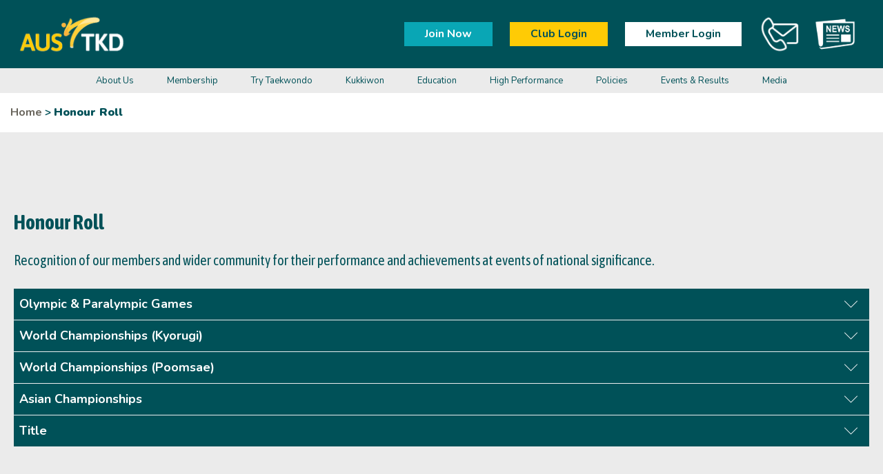

--- FILE ---
content_type: text/html; charset=UTF-8
request_url: https://austkd.com.au/honour-roll/
body_size: 18134
content:
<!DOCTYPE html>
<html lang="en-AU">
<head>
<meta charset="UTF-8">
<meta name="viewport" content="width=device-width, initial-scale=1.0">
<!-- WP_HEAD() START -->
<link rel="preload" as="style" href="https://fonts.googleapis.com/css?family=Nunito:100,200,300,400,500,600,700,800,900|Asap+Condensed:100,200,300,400,500,600,700,800,900|Nunito:100,200,300,400,500,600,700,800,900|Asap:100,200,300,400,500,600,700,800,900">
<link rel="stylesheet" href="https://fonts.googleapis.com/css?family=Nunito:100,200,300,400,500,600,700,800,900|Asap+Condensed:100,200,300,400,500,600,700,800,900|Nunito:100,200,300,400,500,600,700,800,900|Asap:100,200,300,400,500,600,700,800,900">
<meta name='robots' content='index, follow, max-image-preview:large, max-snippet:-1, max-video-preview:-1'/>

	<!-- This site is optimized with the Yoast SEO Premium plugin v24.3 (Yoast SEO v26.7) - https://yoast.com/wordpress/plugins/seo/ -->
	<title>Honour Roll | Australian Taekwondo</title>
	<link rel="canonical" href="https://austkd.com.au/honour-roll/"/>
	<meta property="og:locale" content="en_US"/>
	<meta property="og:type" content="article"/>
	<meta property="og:title" content="Honour Roll"/>
	<meta property="og:url" content="https://austkd.com.au/honour-roll/"/>
	<meta property="og:site_name" content="Australian Taekwondo"/>
	<meta property="article:publisher" content="https://www.facebook.com/AUSTKD"/>
	<meta property="article:modified_time" content="2023-04-19T05:11:52+00:00"/>
	<meta name="twitter:card" content="summary_large_image"/>
	<meta name="twitter:site" content="@AustralianTKD"/>
	<script type="application/ld+json" class="yoast-schema-graph">{"@context":"https://schema.org","@graph":[{"@type":"WebPage","@id":"https://austkd.com.au/honour-roll/","url":"https://austkd.com.au/honour-roll/","name":"Honour Roll | Australian Taekwondo","isPartOf":{"@id":"https://austkd.com.au/#website"},"datePublished":"2023-04-18T23:24:46+00:00","dateModified":"2023-04-19T05:11:52+00:00","breadcrumb":{"@id":"https://austkd.com.au/honour-roll/#breadcrumb"},"inLanguage":"en-AU","potentialAction":[{"@type":"ReadAction","target":["https://austkd.com.au/honour-roll/"]}]},{"@type":"BreadcrumbList","@id":"https://austkd.com.au/honour-roll/#breadcrumb","itemListElement":[{"@type":"ListItem","position":1,"name":"Home","item":"https://austkd.com.au/"},{"@type":"ListItem","position":2,"name":"Honour Roll"}]},{"@type":"WebSite","@id":"https://austkd.com.au/#website","url":"https://austkd.com.au/","name":"Australian Taekwondo","description":"","publisher":{"@id":"https://austkd.com.au/#organization"},"potentialAction":[{"@type":"SearchAction","target":{"@type":"EntryPoint","urlTemplate":"https://austkd.com.au/?s={search_term_string}"},"query-input":{"@type":"PropertyValueSpecification","valueRequired":true,"valueName":"search_term_string"}}],"inLanguage":"en-AU"},{"@type":"Organization","@id":"https://austkd.com.au/#organization","name":"Australian Taekwondo","url":"https://austkd.com.au/","logo":{"@type":"ImageObject","inLanguage":"en-AU","@id":"https://austkd.com.au/#/schema/logo/image/","url":"https://austkd.com.au/wp-content/uploads/2021/10/AusTKD_logo_700px.png","contentUrl":"https://austkd.com.au/wp-content/uploads/2021/10/AusTKD_logo_700px.png","width":700,"height":312,"caption":"Australian Taekwondo"},"image":{"@id":"https://austkd.com.au/#/schema/logo/image/"},"sameAs":["https://www.facebook.com/AUSTKD","https://x.com/AustralianTKD","https://www.instagram.com/austkd_","https://www.linkedin.com/company/74084819","https://www.youtube.com/channel/UC1vgH_HU_EZV00MDR7YkuNw"]}]}</script>
	<!-- / Yoast SEO Premium plugin. -->


<link rel='dns-prefetch' href='//js.hs-scripts.com'/>
<link rel="alternate" title="oEmbed (JSON)" type="application/json+oembed" href="https://austkd.com.au/wp-json/oembed/1.0/embed?url=https%3A%2F%2Faustkd.com.au%2Fhonour-roll%2F"/>
<link rel="alternate" title="oEmbed (XML)" type="text/xml+oembed" href="https://austkd.com.au/wp-json/oembed/1.0/embed?url=https%3A%2F%2Faustkd.com.au%2Fhonour-roll%2F&#038;format=xml"/>
		<style>.lazyload,.lazyloading{max-width:100%}</style>
		<style id='wp-img-auto-sizes-contain-inline-css' type='text/css'>img:is([sizes=auto i],[sizes^="auto," i]){contain-intrinsic-size:3000px 1500px}</style>
<link rel='stylesheet' id='tribe-events-pro-mini-calendar-block-styles-css' href='https://austkd.com.au/wp-content/plugins/events-calendar-pro/build/css/tribe-events-pro-mini-calendar-block.css?ver=7.7.11' type='text/css' media='all'/>
<link rel='stylesheet' id='wp-block-library-css' href='https://austkd.com.au/wp-includes/css/dist/block-library/style.min.css?ver=6.9' type='text/css' media='all'/>
<style id='global-styles-inline-css' type='text/css'>:root{--wp--preset--aspect-ratio--square:1;--wp--preset--aspect-ratio--4-3: 4/3;--wp--preset--aspect-ratio--3-4: 3/4;--wp--preset--aspect-ratio--3-2: 3/2;--wp--preset--aspect-ratio--2-3: 2/3;--wp--preset--aspect-ratio--16-9: 16/9;--wp--preset--aspect-ratio--9-16: 9/16;--wp--preset--color--black:#000;--wp--preset--color--cyan-bluish-gray:#abb8c3;--wp--preset--color--white:#fff;--wp--preset--color--pale-pink:#f78da7;--wp--preset--color--vivid-red:#cf2e2e;--wp--preset--color--luminous-vivid-orange:#ff6900;--wp--preset--color--luminous-vivid-amber:#fcb900;--wp--preset--color--light-green-cyan:#7bdcb5;--wp--preset--color--vivid-green-cyan:#00d084;--wp--preset--color--pale-cyan-blue:#8ed1fc;--wp--preset--color--vivid-cyan-blue:#0693e3;--wp--preset--color--vivid-purple:#9b51e0;--wp--preset--gradient--vivid-cyan-blue-to-vivid-purple:linear-gradient(135deg,#0693e3 0%,#9b51e0 100%);--wp--preset--gradient--light-green-cyan-to-vivid-green-cyan:linear-gradient(135deg,#7adcb4 0%,#00d082 100%);--wp--preset--gradient--luminous-vivid-amber-to-luminous-vivid-orange:linear-gradient(135deg,#fcb900 0%,#ff6900 100%);--wp--preset--gradient--luminous-vivid-orange-to-vivid-red:linear-gradient(135deg,#ff6900 0%,#cf2e2e 100%);--wp--preset--gradient--very-light-gray-to-cyan-bluish-gray:linear-gradient(135deg,#eee 0%,#a9b8c3 100%);--wp--preset--gradient--cool-to-warm-spectrum:linear-gradient(135deg,#4aeadc 0%,#9778d1 20%,#cf2aba 40%,#ee2c82 60%,#fb6962 80%,#fef84c 100%);--wp--preset--gradient--blush-light-purple:linear-gradient(135deg,#ffceec 0%,#9896f0 100%);--wp--preset--gradient--blush-bordeaux:linear-gradient(135deg,#fecda5 0%,#fe2d2d 50%,#6b003e 100%);--wp--preset--gradient--luminous-dusk:linear-gradient(135deg,#ffcb70 0%,#c751c0 50%,#4158d0 100%);--wp--preset--gradient--pale-ocean:linear-gradient(135deg,#fff5cb 0%,#b6e3d4 50%,#33a7b5 100%);--wp--preset--gradient--electric-grass:linear-gradient(135deg,#caf880 0%,#71ce7e 100%);--wp--preset--gradient--midnight:linear-gradient(135deg,#020381 0%,#2874fc 100%);--wp--preset--font-size--small:13px;--wp--preset--font-size--medium:20px;--wp--preset--font-size--large:36px;--wp--preset--font-size--x-large:42px;--wp--preset--spacing--20:.44rem;--wp--preset--spacing--30:.67rem;--wp--preset--spacing--40:1rem;--wp--preset--spacing--50:1.5rem;--wp--preset--spacing--60:2.25rem;--wp--preset--spacing--70:3.38rem;--wp--preset--spacing--80:5.06rem;--wp--preset--shadow--natural:6px 6px 9px rgba(0,0,0,.2);--wp--preset--shadow--deep:12px 12px 50px rgba(0,0,0,.4);--wp--preset--shadow--sharp:6px 6px 0 rgba(0,0,0,.2);--wp--preset--shadow--outlined:6px 6px 0 -3px #fff , 6px 6px #000;--wp--preset--shadow--crisp:6px 6px 0 #000}:where(.is-layout-flex){gap:.5em}:where(.is-layout-grid){gap:.5em}body .is-layout-flex{display:flex}.is-layout-flex{flex-wrap:wrap;align-items:center}.is-layout-flex > :is(*, div){margin:0}body .is-layout-grid{display:grid}.is-layout-grid > :is(*, div){margin:0}:where(.wp-block-columns.is-layout-flex){gap:2em}:where(.wp-block-columns.is-layout-grid){gap:2em}:where(.wp-block-post-template.is-layout-flex){gap:1.25em}:where(.wp-block-post-template.is-layout-grid){gap:1.25em}.has-black-color{color:var(--wp--preset--color--black)!important}.has-cyan-bluish-gray-color{color:var(--wp--preset--color--cyan-bluish-gray)!important}.has-white-color{color:var(--wp--preset--color--white)!important}.has-pale-pink-color{color:var(--wp--preset--color--pale-pink)!important}.has-vivid-red-color{color:var(--wp--preset--color--vivid-red)!important}.has-luminous-vivid-orange-color{color:var(--wp--preset--color--luminous-vivid-orange)!important}.has-luminous-vivid-amber-color{color:var(--wp--preset--color--luminous-vivid-amber)!important}.has-light-green-cyan-color{color:var(--wp--preset--color--light-green-cyan)!important}.has-vivid-green-cyan-color{color:var(--wp--preset--color--vivid-green-cyan)!important}.has-pale-cyan-blue-color{color:var(--wp--preset--color--pale-cyan-blue)!important}.has-vivid-cyan-blue-color{color:var(--wp--preset--color--vivid-cyan-blue)!important}.has-vivid-purple-color{color:var(--wp--preset--color--vivid-purple)!important}.has-black-background-color{background-color:var(--wp--preset--color--black)!important}.has-cyan-bluish-gray-background-color{background-color:var(--wp--preset--color--cyan-bluish-gray)!important}.has-white-background-color{background-color:var(--wp--preset--color--white)!important}.has-pale-pink-background-color{background-color:var(--wp--preset--color--pale-pink)!important}.has-vivid-red-background-color{background-color:var(--wp--preset--color--vivid-red)!important}.has-luminous-vivid-orange-background-color{background-color:var(--wp--preset--color--luminous-vivid-orange)!important}.has-luminous-vivid-amber-background-color{background-color:var(--wp--preset--color--luminous-vivid-amber)!important}.has-light-green-cyan-background-color{background-color:var(--wp--preset--color--light-green-cyan)!important}.has-vivid-green-cyan-background-color{background-color:var(--wp--preset--color--vivid-green-cyan)!important}.has-pale-cyan-blue-background-color{background-color:var(--wp--preset--color--pale-cyan-blue)!important}.has-vivid-cyan-blue-background-color{background-color:var(--wp--preset--color--vivid-cyan-blue)!important}.has-vivid-purple-background-color{background-color:var(--wp--preset--color--vivid-purple)!important}.has-black-border-color{border-color:var(--wp--preset--color--black)!important}.has-cyan-bluish-gray-border-color{border-color:var(--wp--preset--color--cyan-bluish-gray)!important}.has-white-border-color{border-color:var(--wp--preset--color--white)!important}.has-pale-pink-border-color{border-color:var(--wp--preset--color--pale-pink)!important}.has-vivid-red-border-color{border-color:var(--wp--preset--color--vivid-red)!important}.has-luminous-vivid-orange-border-color{border-color:var(--wp--preset--color--luminous-vivid-orange)!important}.has-luminous-vivid-amber-border-color{border-color:var(--wp--preset--color--luminous-vivid-amber)!important}.has-light-green-cyan-border-color{border-color:var(--wp--preset--color--light-green-cyan)!important}.has-vivid-green-cyan-border-color{border-color:var(--wp--preset--color--vivid-green-cyan)!important}.has-pale-cyan-blue-border-color{border-color:var(--wp--preset--color--pale-cyan-blue)!important}.has-vivid-cyan-blue-border-color{border-color:var(--wp--preset--color--vivid-cyan-blue)!important}.has-vivid-purple-border-color{border-color:var(--wp--preset--color--vivid-purple)!important}.has-vivid-cyan-blue-to-vivid-purple-gradient-background{background:var(--wp--preset--gradient--vivid-cyan-blue-to-vivid-purple)!important}.has-light-green-cyan-to-vivid-green-cyan-gradient-background{background:var(--wp--preset--gradient--light-green-cyan-to-vivid-green-cyan)!important}.has-luminous-vivid-amber-to-luminous-vivid-orange-gradient-background{background:var(--wp--preset--gradient--luminous-vivid-amber-to-luminous-vivid-orange)!important}.has-luminous-vivid-orange-to-vivid-red-gradient-background{background:var(--wp--preset--gradient--luminous-vivid-orange-to-vivid-red)!important}.has-very-light-gray-to-cyan-bluish-gray-gradient-background{background:var(--wp--preset--gradient--very-light-gray-to-cyan-bluish-gray)!important}.has-cool-to-warm-spectrum-gradient-background{background:var(--wp--preset--gradient--cool-to-warm-spectrum)!important}.has-blush-light-purple-gradient-background{background:var(--wp--preset--gradient--blush-light-purple)!important}.has-blush-bordeaux-gradient-background{background:var(--wp--preset--gradient--blush-bordeaux)!important}.has-luminous-dusk-gradient-background{background:var(--wp--preset--gradient--luminous-dusk)!important}.has-pale-ocean-gradient-background{background:var(--wp--preset--gradient--pale-ocean)!important}.has-electric-grass-gradient-background{background:var(--wp--preset--gradient--electric-grass)!important}.has-midnight-gradient-background{background:var(--wp--preset--gradient--midnight)!important}.has-small-font-size{font-size:var(--wp--preset--font-size--small)!important}.has-medium-font-size{font-size:var(--wp--preset--font-size--medium)!important}.has-large-font-size{font-size:var(--wp--preset--font-size--large)!important}.has-x-large-font-size{font-size:var(--wp--preset--font-size--x-large)!important}</style>

<style id='classic-theme-styles-inline-css' type='text/css'>.wp-block-button__link{color:#fff;background-color:#32373c;border-radius:9999px;box-shadow:none;text-decoration:none;padding:calc(.667em + 2px) calc(1.333em + 2px);font-size:1.125em}.wp-block-file__button{background:#32373c;color:#fff;text-decoration:none}</style>
<link rel='stylesheet' id='oxygen-css' href='https://austkd.com.au/wp-content/plugins/oxygen/component-framework/oxygen.css?ver=4.9.5' type='text/css' media='all'/>
<!--n2css--><!--n2js--><script type="text/javascript" src="https://austkd.com.au/wp-includes/js/jquery/jquery.min.js?ver=3.7.1" id="jquery-core-js"></script>
<script type="text/javascript" src="https://austkd.com.au/wp-includes/js/jquery/jquery-migrate.min.js?ver=3.4.1" id="jquery-migrate-js"></script>
<link rel="https://api.w.org/" href="https://austkd.com.au/wp-json/"/><link rel="alternate" title="JSON" type="application/json" href="https://austkd.com.au/wp-json/wp/v2/pages/3318"/><link rel="EditURI" type="application/rsd+xml" title="RSD" href="https://austkd.com.au/xmlrpc.php?rsd"/>
<meta name="generator" content="WordPress 6.9"/>
<link rel='shortlink' href='https://austkd.com.au/?p=3318'/>
<!-- Meta Pixel Code -->
<script>!function(f,b,e,v,n,t,s){if(f.fbq)return;n=f.fbq=function(){n.callMethod?n.callMethod.apply(n,arguments):n.queue.push(arguments)};if(!f._fbq)f._fbq=n;n.push=n;n.loaded=!0;n.version='2.0';n.queue=[];t=b.createElement(e);t.async=!0;t.src=v;s=b.getElementsByTagName(e)[0];s.parentNode.insertBefore(t,s)}(window,document,'script','https://connect.facebook.net/en_US/fbevents.js');fbq('init','323946009619542');fbq('track','PageView');</script>
<noscript><img height="1" width="1" style="display:none" src="https://www.facebook.com/tr?id=323946009619542&ev=PageView&noscript=1"/></noscript>
<meta name="facebook-domain-verification" content="yq6h4xfio0142mcyjstuxwxfywmcuu"/>
<!-- End Meta Pixel Code -->			<!-- DO NOT COPY THIS SNIPPET! Start of Page Analytics Tracking for HubSpot WordPress plugin v11.3.33-->
			<script class="hsq-set-content-id" data-content-id="standard-page">var _hsq=_hsq||[];_hsq.push(["setContentType","standard-page"]);</script>
			<!-- DO NOT COPY THIS SNIPPET! End of Page Analytics Tracking for HubSpot WordPress plugin -->
			<meta name="tec-api-version" content="v1"><meta name="tec-api-origin" content="https://austkd.com.au"><link rel="alternate" href="https://austkd.com.au/wp-json/tribe/events/v1/"/>        
	<!-- Global site tag (gtag.js) - Google Analytics --> 
	<script async src="https://www.googletagmanager.com/gtag/js?id=G-7JDH00VK57"></script> 
	<script>window.dataLayer=window.dataLayer||[];function gtag(){dataLayer.push(arguments);}gtag('js',new Date());gtag('config','G-7JDH00VK57');gtag('config','AW-1061957212');</script> 

		<script>document.documentElement.className=document.documentElement.className.replace('no-js','js');</script>
				<style>.no-js img.lazyload{display:none}figure.wp-block-image img.lazyloading{min-width:150px}.lazyload,.lazyloading{--smush-placeholder-width:100px;--smush-placeholder-aspect-ratio: 1/1;width:var(--smush-image-width,var(--smush-placeholder-width))!important;aspect-ratio:var(--smush-image-aspect-ratio,var(--smush-placeholder-aspect-ratio))!important}.lazyload,.lazyloading{opacity:0}.lazyloaded{opacity:1;transition:opacity 400ms;transition-delay:0ms}</style>
		<style type="text/css">.recentcomments a{display:inline!important;padding:0!important;margin:0!important}</style><link rel="icon" href="https://austkd.com.au/wp-content/uploads/2021/10/xcropped-AusTKD_favicon_512px-32x32.png.pagespeed.ic.73cnSZc1Wm.webp" sizes="32x32"/>
<link rel="icon" href="https://austkd.com.au/wp-content/uploads/2021/10/cropped-AusTKD_favicon_512px-192x192.png" sizes="192x192"/>
<link rel="apple-touch-icon" href="https://austkd.com.au/wp-content/uploads/2021/10/cropped-AusTKD_favicon_512px-180x180.png"/>
<meta name="msapplication-TileImage" content="https://austkd.com.au/wp-content/uploads/2021/10/cropped-AusTKD_favicon_512px-270x270.png"/>
		<style type="text/css" id="wp-custom-css">.single-post figure{margin:1rem 0}</style>
		<link rel='stylesheet' id='oxygen-cache-7-css' href='//austkd.com.au/wp-content/uploads/oxygen/css/7.css?cache=1762221207&#038;ver=6.9' type='text/css' media='all'/>
<link rel='stylesheet' id='oxygen-cache-3318-css' href='//austkd.com.au/wp-content/uploads/oxygen/css/3318.css?cache=1730428395&#038;ver=6.9' type='text/css' media='all'/>
<link rel='stylesheet' id='oxygen-universal-styles-css' href='//austkd.com.au/wp-content/uploads/oxygen/css/universal.css?cache=1768276995&#038;ver=6.9' type='text/css' media='all'/>
<!-- END OF WP_HEAD() -->
<link rel='stylesheet' id='oxygen-aos-css' href='https://austkd.com.au/wp-content/plugins/oxygen/component-framework/vendor/aos/aos.css?ver=6.9' type='text/css' media='all'/>
</head>
<body class="wp-singular page-template-default page page-id-3318 wp-theme-oxygen-is-not-a-theme wp-embed-responsive oxygen-body tribe-no-js">




						<header id="_header-1-7" class="oxy-header-wrapper oxy-sticky-header oxy-overlay-header oxy-header"><div id="_header_row-2-7" class="oxygen-hide-in-sticky oxy-header-row"><div class="oxy-header-container"><div id="_header_left-3-7" class="oxy-header-left"><a id="link-745-7" class="ct-link" href="https://austkd.com.au/"><img id="image-12-7" alt="" data-src="https://austkd.com.au/wp-content/uploads/2021/07/Aus-TKD_Website-Logo.gif.pagespeed.ce.IW_fHb78FW.gif" class="ct-image lazyload" src="[data-uri]" style="--smush-placeholder-width: 700px; --smush-placeholder-aspect-ratio: 700/312;"/></a>
		<div id="-pro-menu-668-7" class="oxy-pro-menu mobile-menu "><div class="oxy-pro-menu-mobile-open-icon " data-off-canvas-alignment=""><svg id="-pro-menu-668-7-open-icon"><use xlink:href="#FontAwesomeicon-bars"></use></svg></div>

                
        <div class="oxy-pro-menu-container  oxy-pro-menu-dropdown-links-visible-on-mobile oxy-pro-menu-dropdown-links-toggle oxy-pro-menu-show-dropdown" data-aos-duration="400" data-oxy-pro-menu-dropdown-animation="fade-up" data-oxy-pro-menu-dropdown-animation-duration="0.4" data-entire-parent-toggles-dropdown="true" data-oxy-pro-menu-dropdown-animation-duration="0.2" data-oxy-pro-menu-dropdown-links-on-mobile="toggle">
             
            <div class="menu-main-container"><ul id="menu-main" class="oxy-pro-menu-list"><li id="menu-item-979" class="menu-item menu-item-type-post_type menu-item-object-page menu-item-has-children menu-item-979"><a href="https://austkd.com.au/about-us/">About Us</a>
<ul class="sub-menu">
	<li id="menu-item-1658" class="menu-item menu-item-type-post_type menu-item-object-page menu-item-1658"><a href="https://austkd.com.au/about-us/our-values/">Our Values</a></li>
	<li id="menu-item-4143" class="menu-item menu-item-type-post_type menu-item-object-page menu-item-4143"><a href="https://austkd.com.au/tenets-of-taekwondo/">Tenets of Taekwondo</a></li>
	<li id="menu-item-982" class="menu-item menu-item-type-post_type menu-item-object-page menu-item-982"><a href="https://austkd.com.au/about-us/board-and-staff/">Board &#038; Staff</a></li>
	<li id="menu-item-5087" class="menu-item menu-item-type-post_type menu-item-object-page menu-item-5087"><a href="https://austkd.com.au/about-us/committees/">Committees</a></li>
	<li id="menu-item-984" class="menu-item menu-item-type-post_type menu-item-object-page menu-item-984"><a href="https://austkd.com.au/about-us/history/">History</a></li>
	<li id="menu-item-1224" class="menu-item menu-item-type-post_type menu-item-object-page menu-item-1224"><a href="https://austkd.com.au/about-us/governance/">Governance</a></li>
	<li id="menu-item-2543" class="menu-item menu-item-type-custom menu-item-object-custom menu-item-2543"><a href="https://www.sportspeople.com.au/jobs/sport/taekwondo-jobs">Job Opportunities</a></li>
	<li id="menu-item-3707" class="menu-item menu-item-type-post_type menu-item-object-page menu-item-3707"><a href="https://austkd.com.au/national-awards/">National Awards</a></li>
	<li id="menu-item-4565" class="menu-item menu-item-type-post_type menu-item-object-page menu-item-4565"><a href="https://austkd.com.au/life-members-ambassadors/">Life Members &#038; Ambassadors</a></li>
</ul>
</li>
<li id="menu-item-1428" class="menu-item menu-item-type-post_type menu-item-object-page menu-item-has-children menu-item-1428"><a href="https://austkd.com.au/membership-join-or-renew/">Membership</a>
<ul class="sub-menu">
	<li id="menu-item-1427" class="menu-item menu-item-type-post_type menu-item-object-page menu-item-1427"><a href="https://austkd.com.au/membership-join-or-renew/membership-options/">Membership Options</a></li>
	<li id="menu-item-1498" class="menu-item menu-item-type-post_type menu-item-object-page menu-item-1498"><a href="https://austkd.com.au/membership-join-or-renew/become-a-member/">Affiliate Your Club</a></li>
	<li id="menu-item-2551" class="menu-item menu-item-type-custom menu-item-object-custom menu-item-2551"><a href="https://sport.ajg.com.au/austkd/">Member Insurance</a></li>
	<li id="menu-item-2552" class="menu-item menu-item-type-post_type menu-item-object-page menu-item-2552"><a href="https://austkd.com.au/help-support/">Help &#038; Support</a></li>
	<li id="menu-item-2553" class="menu-item menu-item-type-post_type menu-item-object-page menu-item-2553"><a href="https://austkd.com.au/clubs/club-finder/">Find a Club</a></li>
	<li id="menu-item-4911" class="menu-item menu-item-type-custom menu-item-object-custom menu-item-4911"><a href="https://www.revolutionise.com.au/australiantaekwondo/member-finder">Member Finder</a></li>
	<li id="menu-item-2564" class="menu-item menu-item-type-post_type menu-item-object-page menu-item-2564"><a href="https://austkd.com.au/club-hub/lodge-a-complaint/">Lodge a Complaint</a></li>
</ul>
</li>
<li id="menu-item-31" class="menu-item menu-item-type-post_type menu-item-object-page menu-item-has-children menu-item-31"><a href="https://austkd.com.au/aus-tkd-programs/">Try Taekwondo</a>
<ul class="sub-menu">
	<li id="menu-item-980" class="menu-item menu-item-type-post_type menu-item-object-page menu-item-980"><a href="https://austkd.com.au/about-us/why-join-tkd/">Benefits of Taekwondo</a></li>
	<li id="menu-item-209" class="menu-item menu-item-type-post_type menu-item-object-page menu-item-209"><a href="https://austkd.com.au/aus-tkd-programs/school/">School Programs</a></li>
	<li id="menu-item-210" class="menu-item menu-item-type-post_type menu-item-object-page menu-item-210"><a href="https://austkd.com.au/aus-tkd-programs/fighting-falls/">Older Adult Programs</a></li>
	<li id="menu-item-211" class="menu-item menu-item-type-post_type menu-item-object-page menu-item-211"><a href="https://austkd.com.au/aus-tkd-programs/para/">Para-Taekwondo</a></li>
	<li id="menu-item-2395" class="menu-item menu-item-type-post_type menu-item-object-page menu-item-2395"><a href="https://austkd.com.au/inclusion/">Taekwondo For All</a></li>
	<li id="menu-item-3696" class="menu-item menu-item-type-post_type menu-item-object-page menu-item-3696"><a href="https://austkd.com.au/virtual-centre-of-excellence/">Virtual Programs</a></li>
</ul>
</li>
<li id="menu-item-3699" class="menu-item menu-item-type-post_type menu-item-object-page menu-item-has-children menu-item-3699"><a href="https://austkd.com.au/australian-kukkiwon-courses/">Kukkiwon</a>
<ul class="sub-menu">
	<li id="menu-item-5171" class="menu-item menu-item-type-custom menu-item-object-custom menu-item-5171"><a href="https://www.revolutionise.com.au/australiantaekwondo/kukkiwon-applications/">Kukkiwon Applications</a></li>
</ul>
</li>
<li id="menu-item-32" class="menu-item menu-item-type-post_type menu-item-object-page menu-item-has-children menu-item-32"><a href="https://austkd.com.au/education/">Education</a>
<ul class="sub-menu">
	<li id="menu-item-218" class="menu-item menu-item-type-post_type menu-item-object-page menu-item-has-children menu-item-218"><a href="https://austkd.com.au/education/kyorugi/">Kyorugi</a>
	<ul class="sub-menu">
		<li id="menu-item-222" class="menu-item menu-item-type-post_type menu-item-object-page menu-item-222"><a href="https://austkd.com.au/education/kyorugi/kyorugi-tech-dev/">Technical</a></li>
		<li id="menu-item-219" class="menu-item menu-item-type-post_type menu-item-object-page menu-item-219"><a href="https://austkd.com.au/education/kyorugi/kyorugi-coaching/">Coaching</a></li>
		<li id="menu-item-224" class="menu-item menu-item-type-post_type menu-item-object-page menu-item-224"><a href="https://austkd.com.au/education/kyorugi/kyorugi-ref/">Referee</a></li>
		<li id="menu-item-4913" class="menu-item menu-item-type-custom menu-item-object-custom menu-item-4913"><a href="https://www.revolutionise.com.au/australiantaekwondo/accreditation-finder">Accreditation Finder</a></li>
	</ul>
</li>
	<li id="menu-item-231" class="menu-item menu-item-type-post_type menu-item-object-page menu-item-has-children menu-item-231"><a href="https://austkd.com.au/education/poomsae/">Poomsae</a>
	<ul class="sub-menu">
		<li id="menu-item-233" class="menu-item menu-item-type-post_type menu-item-object-page menu-item-233"><a href="https://austkd.com.au/education/poomsae/poomsae-tech-dev/">Technical</a></li>
		<li id="menu-item-236" class="menu-item menu-item-type-post_type menu-item-object-page menu-item-236"><a href="https://austkd.com.au/education/poomsae/poomsae-coaching/">Coaching</a></li>
		<li id="menu-item-238" class="menu-item menu-item-type-post_type menu-item-object-page menu-item-238"><a href="https://austkd.com.au/education/poomsae/poomsae-ref/">Referee</a></li>
		<li id="menu-item-4912" class="menu-item menu-item-type-custom menu-item-object-custom menu-item-4912"><a href="https://www.revolutionise.com.au/australiantaekwondo/accreditation-finder">Accreditation Finder</a></li>
	</ul>
</li>
	<li id="menu-item-828" class="menu-item menu-item-type-post_type menu-item-object-page menu-item-has-children menu-item-828"><a href="https://austkd.com.au/aus-tkd-programs/para/">Para-Taekwondo</a>
	<ul class="sub-menu">
		<li id="menu-item-5234" class="menu-item menu-item-type-post_type menu-item-object-page menu-item-5234"><a href="https://austkd.com.au/tournament-directors-quick-guide-to-para-poomsae/">TD’s Quick Guide</a></li>
		<li id="menu-item-5235" class="menu-item menu-item-type-post_type menu-item-object-page menu-item-5235"><a href="https://austkd.com.au/club-state-competition-para-taekwondo-package-guide/">Club &#038; State Comp Package Guide</a></li>
	</ul>
</li>
	<li id="menu-item-820" class="menu-item menu-item-type-post_type menu-item-object-page menu-item-820"><a href="https://austkd.com.au/aus-tkd-programs/school/">Schools</a></li>
	<li id="menu-item-821" class="menu-item menu-item-type-post_type menu-item-object-page menu-item-821"><a href="https://austkd.com.au/aus-tkd-programs/fighting-falls/">Fighting Falls</a></li>
	<li id="menu-item-217" class="menu-item menu-item-type-post_type menu-item-object-page menu-item-217"><a href="https://austkd.com.au/education/sport-integrity-anti-doping/">Sport Integrity Anti Doping</a></li>
</ul>
</li>
<li id="menu-item-33" class="menu-item menu-item-type-post_type menu-item-object-page menu-item-has-children menu-item-33"><a href="https://austkd.com.au/high-performance/">High Performance</a>
<ul class="sub-menu">
	<li id="menu-item-240" class="menu-item menu-item-type-post_type menu-item-object-page menu-item-has-children menu-item-240"><a href="https://austkd.com.au/high-performance/kyorugi/">Kyorugi</a>
	<ul class="sub-menu">
		<li id="menu-item-241" class="menu-item menu-item-type-post_type menu-item-object-page menu-item-241"><a href="https://austkd.com.au/high-performance/kyorugi/combat-aus/">CombatAUS</a></li>
		<li id="menu-item-4403" class="menu-item menu-item-type-post_type menu-item-object-page menu-item-4403"><a href="https://austkd.com.au/how-to-access-the-npc/">Access the NPC</a></li>
		<li id="menu-item-245" class="menu-item menu-item-type-post_type menu-item-object-page menu-item-245"><a href="https://austkd.com.au/high-performance/kyorugi/national-performance-centre/">The NPC</a></li>
		<li id="menu-item-243" class="menu-item menu-item-type-post_type menu-item-object-page menu-item-243"><a href="https://austkd.com.au/high-performance/kyorugi/pathway/">Pathways</a></li>
		<li id="menu-item-2683" class="menu-item menu-item-type-custom menu-item-object-custom menu-item-2683"><a href="http://m.worldtaekwondo.org/ranking/ranking.html">World Rankings</a></li>
		<li id="menu-item-1353" class="menu-item menu-item-type-custom menu-item-object-custom menu-item-1353"><a href="https://austkd.com.au/wp-content/uploads/2021/11/Athlete-Categorisation-Guidelines-Taekwondo-2021-2024.pdf">Guidelines</a></li>
		<li id="menu-item-1354" class="menu-item menu-item-type-custom menu-item-object-custom menu-item-1354"><a href="https://austkd.com.au/athlete-categorisation/">Categorisation</a></li>
		<li id="menu-item-3434" class="menu-item menu-item-type-post_type menu-item-object-page menu-item-3434"><a href="https://austkd.com.au/olympic-selection-guidelines/">Olympic Selection</a></li>
		<li id="menu-item-4832" class="menu-item menu-item-type-post_type menu-item-object-page menu-item-4832"><a href="https://austkd.com.au/olympic/">Taekwondo at the Olympics</a></li>
	</ul>
</li>
	<li id="menu-item-232" class="menu-item menu-item-type-post_type menu-item-object-page menu-item-has-children menu-item-232"><a href="https://austkd.com.au/high-performance/poomsae/">Poomsae</a>
	<ul class="sub-menu">
		<li id="menu-item-228" class="menu-item menu-item-type-post_type menu-item-object-page menu-item-228"><a href="https://austkd.com.au/high-performance/poomsae/para/">Para-Taekwondo</a></li>
		<li id="menu-item-244" class="menu-item menu-item-type-post_type menu-item-object-page menu-item-244"><a href="https://austkd.com.au/high-performance/poomsae/pathway/">Pathway</a></li>
	</ul>
</li>
</ul>
</li>
<li id="menu-item-35" class="menu-item menu-item-type-post_type menu-item-object-page menu-item-has-children menu-item-35"><a href="https://austkd.com.au/calendar-events/">Events &#038; Results</a>
<ul class="sub-menu">
	<li id="menu-item-3227" class="menu-item menu-item-type-custom menu-item-object-custom menu-item-3227"><a href="https://austkd.com.au/event-information-centre/">Events Calendar</a></li>
	<li id="menu-item-3228" class="menu-item menu-item-type-custom menu-item-object-custom menu-item-3228"><a href="https://australian-taekwondo.smoothcomp.com/en/federation/119/events/upcoming">Competition Results</a></li>
	<li id="menu-item-3229" class="menu-item menu-item-type-custom menu-item-object-custom menu-item-3229"><a href="https://7plus.com.au/australian-taekwondo-national-championships">Watch</a></li>
</ul>
</li>
<li id="menu-item-3698" class="menu-item menu-item-type-post_type menu-item-object-page menu-item-3698"><a href="https://austkd.com.au/media/">Media</a></li>
<li id="menu-item-406" class="menu-item menu-item-type-post_type menu-item-object-page menu-item-406"><a href="https://austkd.com.au/news/">News</a></li>
<li id="menu-item-3223" class="menu-item menu-item-type-post_type menu-item-object-page menu-item-3223"><a href="https://austkd.com.au/staff-hub/login/">Staff Hub</a></li>
<li id="menu-item-1688" class="menu-item menu-item-type-custom menu-item-object-custom menu-item-1688"><a href="https://revolutionise.com.au/australiantaekwondo/shop/">Shop</a></li>
<li id="menu-item-872" class="menu-item menu-item-type-post_type menu-item-object-page menu-item-872"><a href="https://austkd.com.au/policies/">Policies</a></li>
<li id="menu-item-1254" class="menu-item menu-item-type-post_type menu-item-object-page menu-item-1254"><a href="https://austkd.com.au/contact/">Contact Us</a></li>
<li id="menu-item-884" class="menu-item menu-item-type-custom menu-item-object-custom menu-item-884"><a href="https://5c0cf22e.sibforms.com/serve/[base64]">Subscribe</a></li>
</ul></div>
            <div class="oxy-pro-menu-mobile-close-icon"><svg id="svg--pro-menu-668-7"><use xlink:href="#FontAwesomeicon-close"></use></svg></div>

        </div>

        </div>

		<script type="text/javascript">jQuery('#-pro-menu-668-7 .oxy-pro-menu-show-dropdown .menu-item-has-children > a','body').each(function(){jQuery(this).append('<div class="oxy-pro-menu-dropdown-icon-click-area"><svg class="oxy-pro-menu-dropdown-icon"><use xlink:href="#FontAwesomeicon-caret-down"></use></svg></div>');});jQuery('#-pro-menu-668-7 .oxy-pro-menu-show-dropdown .menu-item:not(.menu-item-has-children) > a','body').each(function(){jQuery(this).append('<div class="oxy-pro-menu-dropdown-icon-click-area"></div>');});</script></div><div id="_header_center-5-7" class="oxy-header-center"></div><div id="_header_right-6-7" class="oxy-header-right"><a id="link_text-1005-7" class="ct-link-text" href="https://austkd.com.au/membership-join-or-renew">Join Now</a><a id="link_text-1076-7" class="ct-link-text" href="https://austkd.com.au/club-hub/">Club Login</a><a id="link_text-1043-7" class="ct-link-text" href="https://www.revolutionise.com.au/australiantaekwondo/account/" target="_blank">Member Login</a><a id="link-1065-7" class="ct-link" href="https://austkd.com.au/contact/"><img id="image-1066-7" alt="" data-src="https://austkd.com.au/wp-content/uploads/2022/09/xcontact-mail.png.pagespeed.ic.BQ0pqlxif0.webp" class="ct-image lazyload" src="[data-uri]" style="--smush-placeholder-width: 512px; --smush-placeholder-aspect-ratio: 512/512;"/></a><a id="link-963-7" class="ct-link" href="https://5c0cf22e.sibforms.com/serve/[base64]"><img id="image-964-7" alt="" data-src="https://austkd.com.au/wp-content/uploads/2022/09/xNews.png.pagespeed.ic.C7GM4eytTS.webp" class="ct-image lazyload" src="[data-uri]" style="--smush-placeholder-width: 1181px; --smush-placeholder-aspect-ratio: 1181/1181;"/></a></div></div></div><div id="_header_row-9-7" class="oxy-header-row"><div class="oxy-header-container"><div id="_header_left-10-7" class="oxy-header-left"></div><div id="_header_center-13-7" class="oxy-header-center"><div id="code_block-962-7" class="ct-code-block"><!----></div><div id="div_block-133-7" class="ct-div-block nav-menu-container"><a id="link-988-7" class="ct-link oxel_megamenu_parent" href="https://austkd.com.au/about-us/" megamenu-link-id="9"><div id="text_block-989-7" class="ct-text-block oxel_megamenu_parent__title">About Us</div></a><a id="link-986-7" class="ct-link oxel_megamenu_parent" href="https://austkd.com.au/membership-join-or-renew/" megamenu-link-id="1"><div id="text_block-987-7" class="ct-text-block oxel_megamenu_parent__title">Membership</div></a><a id="link-545-7" class="ct-link oxel_megamenu_parent" href="https://austkd.com.au/clubs/" megamenu-link-id="2"><div id="text_block-546-7" class="ct-text-block oxel_megamenu_parent__title">Clubs</div></a><a id="link-547-7" class="ct-link oxel_megamenu_parent" href="https://austkd.com.au/aus-tkd-programs/" megamenu-link-id="3"><div id="text_block-548-7" class="ct-text-block oxel_megamenu_parent__title">Try Taekwondo</div></a><a id="link-1096-7" class="ct-link oxel_megamenu_parent" href="https://austkd.com.au/australian-kukkiwon-courses/" megamenu-link-id="11"><div id="text_block-1097-7" class="ct-text-block oxel_megamenu_parent__title">Kukkiwon</div></a><a id="link-442-7" class="ct-link oxel_megamenu_parent" href="https://austkd.com.au/education/" megamenu-link-id="4"><div id="text_block-443-7" class="ct-text-block oxel_megamenu_parent__title">Education</div></a><a id="link-623-7" class="ct-link oxel_megamenu_parent" href="https://austkd.com.au/high-performance/" megamenu-link-id="5"><div id="text_block-624-7" class="ct-text-block oxel_megamenu_parent__title">High Performance</div></a><a id="link-1007-7" class="ct-link oxel_megamenu_parent" href="https://austkd.com.au/policies/" megamenu-link-id="8"><div id="text_block-1008-7" class="ct-text-block oxel_megamenu_parent__title">Policies</div></a><a id="link-582-7" class="ct-link oxel_megamenu_parent" href="https://austkd.com.au/instructors-officials/" megamenu-link-id="6"><div id="text_block-583-7" class="ct-text-block oxel_megamenu_parent__title">Instructors &amp; Officials</div></a><a id="link-584-7" class="ct-link oxel_megamenu_parent" href="https://austkd.com.au/calendar-events/" megamenu-link-id="7"><div id="text_block-585-7" class="ct-text-block oxel_megamenu_parent__title">Events &amp; Results</div></a><a id="link-1094-7" class="ct-link oxel_megamenu_parent" href="https://austkd.com.au/media/" megamenu-link-id="10"><div id="text_block-1095-7" class="ct-text-block oxel_megamenu_parent__title">Media</div></a></div></div><div id="_header_right-14-7" class="oxy-header-right"></div></div></div></header>
				<script type="text/javascript">jQuery(document).ready(function(){var selector="#_header-1-7",scrollval=parseInt("300");if(!scrollval||scrollval<1){jQuery("body").css("margin-top",jQuery(selector).outerHeight());jQuery(selector).addClass("oxy-sticky-header-active");}else{var scrollTopOld=0;jQuery(window).scroll(function(){if(!jQuery('body').hasClass('oxy-nav-menu-prevent-overflow')){if(jQuery(this).scrollTop()>scrollval){if(!jQuery(selector).hasClass("oxy-sticky-header-active")){if(jQuery(selector).css('position')!='absolute'){jQuery("body").css("margin-top",jQuery(selector).outerHeight());}jQuery(selector).addClass("oxy-sticky-header-active").addClass("oxy-sticky-header-fade-in");}}else{jQuery(selector).removeClass("oxy-sticky-header-fade-in").removeClass("oxy-sticky-header-active");if(jQuery(selector).css('position')!='absolute'){jQuery("body").css("margin-top","");}}scrollTopOld=jQuery(this).scrollTop();}})}});</script><div id="div_block-293-7" class="ct-div-block"><div id="code_block-294-7" class="ct-code-block"><!--
To add additional Mega Menus, duplicate both the Mega Menu Link and Mega Menu Wrapper elements.
On the new Mega Menu Link and Mega Menu Wrapper elements, change the megamenu-link-id attribute
to a matching value (e.g. 2 instead of 1) to link them.

To add a close icon for mobile devices, add the .oxel_megamenu__close-icon to any element in
the Mega Menu.
--></div><div id="div_block-478-7" class="ct-div-block oxel_megamenu__wrapper oxel_megamenu__wrapper--hidden" megamenu-link-id="9"><div id="div_block-814-7" class="ct-div-block"><div id="div_block-480-7" class="ct-div-block"><a id="link_text-483-7" class="ct-link-text nav-submenu-subtext" href="https://austkd.com.au/about-us/our-values/">Our Values</a><a id="link_text-1017-7" class="ct-link-text nav-submenu-subtext" href="https://austkd.com.au/tenets-of-taekwondo/">Tenets of Taekwondo</a><a id="link_text-998-7" class="ct-link-text nav-submenu-subtext" href="https://austkd.com.au/about-us/board-and-staff/">Board &amp; Staff</a><a id="link_text-1102-7" class="ct-link-text nav-submenu-subtext" href="https://austkd.com.au/about-us/committees/">Committees </a><a id="link_text-1000-7" class="ct-link-text nav-submenu-subtext" href="https://austkd.com.au/about-us/history/">History</a><a id="link_text-1004-7" class="ct-link-text nav-submenu-subtext" href="https://austkd.com.au/about-us/governance/">Governance</a><a id="link_text-1026-7" class="ct-link-text nav-submenu-subtext" href="https://www.sportspeople.com.au/jobs/sport/taekwondo-jobs">Job Opportunities</a><a id="link_text-1098-7" class="ct-link-text nav-submenu-subtext" href="https://austkd.com.au/national-awards/">National Awards</a><a id="link_text-1100-7" class="ct-link-text nav-submenu-subtext" href="https://austkd.com.au/life-members-ambassadors/">Life Members &amp; Ambassadors</a></div></div></div><div id="div_block-991-7" class="ct-div-block oxel_megamenu__wrapper oxel_megamenu__wrapper--hidden" megamenu-link-id="1"><div id="div_block-992-7" class="ct-div-block"><div id="div_block-993-7" class="ct-div-block"><a id="link_text-994-7" class="ct-link-text nav-submenu-subtext" href="https://austkd.com.au/membership-join-or-renew/membership-options/">Membership Options</a><a id="link_text-1016-7" class="ct-link-text nav-submenu-subtext" href="https://austkd.com.au/membership-join-or-renew/become-a-member/">Become an affiliated Club</a><a id="link_text-1015-7" class="ct-link-text nav-submenu-subtext" href="https://sport.ajg.com.au/austkd/" target="_blank">Member Insurance</a><a id="link_text-1073-7" class="ct-link-text nav-submenu-subtext" href="https://austkd.com.au/help-support/">Help &amp; Support</a><a id="link_text-1075-7" class="ct-link-text nav-submenu-subtext" href="https://austkd.com.au/clubs/club-finder/">Find a Club</a><a id="link_text-1071-7" class="ct-link-text nav-submenu-subtext" href="https://www.revolutionise.com.au/australiantaekwondo/member-finder">Member Finder</a><a id="link_text-1003-7" class="ct-link-text nav-submenu-subtext" href="https://austkd.com.au/lodge-a-complaint/">Complaints</a></div></div></div><div id="div_block-829-7" class="ct-div-block oxel_megamenu__wrapper oxel_megamenu__wrapper--hidden" megamenu-link-id="3"><div id="div_block-830-7" class="ct-div-block"><div id="div_block-838-7" class="ct-div-block"><a id="link_text-482-7" class="ct-link-text nav-submenu-subtext" href="https://austkd.com.au/about-us/why-join-tkd/">Benefits of Taekwondo</a><a id="link_text-1109-7" class="ct-link-text nav-submenu-subtext" href="https://acexercise.com.au/fighting-falls-austkd/">Fighting Falls</a><a id="link_text-840-7" class="ct-link-text nav-submenu-subtext" href="https://austkd.com.au/aus-tkd-programs/school/">School Programs</a><a id="link_text-841-7" class="ct-link-text nav-submenu-subtext" href="https://austkd.com.au/aus-tkd-programs/fighting-falls/">Older Adult Programs</a><a id="link_text-842-7" class="ct-link-text nav-submenu-subtext" href="https://austkd.com.au/aus-tkd-programs/para/">Para Taekwondo</a><a id="link_text-1067-7" class="ct-link-text nav-submenu-subtext" href="https://austkd.com.au/inclusion/">Taekwondo for All</a><a id="link_text-1093-7" class="ct-link-text nav-submenu-subtext" href="https://austkd.com.au/virtual-centre-of-excellence/">Virtual Programs</a></div></div></div><div id="div_block-844-7" class="ct-div-block oxel_megamenu__wrapper oxel_megamenu__wrapper--hidden" megamenu-link-id="4"><div id="div_block-867-7" class="ct-div-block"><div id="new_columns-845-7" class="ct-new-columns"><div id="div_block-846-7" class="ct-div-block"><a id="link_text-847-7" class="ct-link-text nav-submenu-text" href="https://austkd.com.au/education/kyorugi/">Kyorugi Education</a><a id="link_text-848-7" class="ct-link-text nav-submenu-subtext" href="https://austkd.com.au/education/kyorugi/kyorugi-tech-dev/">Kyorugi technical development</a><a id="link_text-849-7" class="ct-link-text nav-submenu-subtext" href="https://austkd.com.au/education/kyorugi/kyorugi-coaching/">Coaching</a><a id="link_text-850-7" class="ct-link-text nav-submenu-subtext" href="https://austkd.com.au/education/kyorugi/kyorugi-ref/">Referees</a><a id="link_text-1020-7" class="ct-link-text nav-submenu-subtext" href="https://www.revolutionise.com.au/australiantaekwondo/accreditation-finder">Accreditation finder</a></div><div id="div_block-851-7" class="ct-div-block"><a id="link_text-852-7" class="ct-link-text nav-submenu-text" href="https://austkd.com.au/education/poomsae/">Poomsae Education</a><a id="link_text-853-7" class="ct-link-text nav-submenu-subtext" href="https://austkd.com.au/education/poomsae/poomsae-tech-dev/">Poomsae technical development</a><a id="link_text-854-7" class="ct-link-text nav-submenu-subtext" href="https://austkd.com.au/education/poomsae/poomsae-coaching/">Coaching</a><a id="link_text-855-7" class="ct-link-text nav-submenu-subtext" href="https://austkd.com.au/education/poomsae/poomsae-ref/">Referees</a><a id="link_text-1018-7" class="ct-link-text nav-submenu-subtext" href="https://www.revolutionise.com.au/australiantaekwondo/accreditation-finder">Accreditation finder</a></div><div id="div_block-856-7" class="ct-div-block"><a id="link_text-857-7" class="ct-link-text nav-submenu-text" href="https://austkd.com.au/aus-tkd-programs/para/">Para-Taekwondo</a><a id="link_text-1103-7" class="ct-link-text" href="http://https://austkd.com.au/tournament-directors-quick-guide-to-para-poomsae/">TD's Quick Guide</a><a id="link_text-1107-7" class="ct-link-text" href="https://austkd.com.au/club-state-competition-para-taekwondo-package-guide/">Club &amp; State Comp Guide</a></div><div id="div_block-858-7" class="ct-div-block"><a id="link_text-859-7" class="ct-link-text nav-submenu-text" href="https://austkd.com.au/aus-tkd-programs/school/">School</a></div><div id="div_block-860-7" class="ct-div-block"><a id="link_text-861-7" class="ct-link-text nav-submenu-text" href="https://austkd.com.au/aus-tkd-programs/fighting-falls/">Older Adult Programs</a></div><div id="div_block-862-7" class="ct-div-block"><a id="link_text-863-7" class="ct-link-text nav-submenu-text" href="https://austkd.com.au/education/sport-integrity-anti-doping/">Anti-Doping Education</a><a id="link_text-864-7" class="ct-link-text nav-submenu-subtext" href="https://austkd.com.au/education/sport-integrity-anti-doping/">Sport Integrity Anti-Doping Course<br></a></div></div></div></div><div id="div_block-886-7" class="ct-div-block oxel_megamenu__wrapper oxel_megamenu__wrapper--hidden" megamenu-link-id="5"><div id="div_block-887-7" class="ct-div-block"><div id="new_columns-908-7" class="ct-new-columns"><div id="div_block-911-7" class="ct-div-block"><a id="link_text-912-7" class="ct-link-text nav-submenu-text" href="https://austkd.com.au/high-performance/kyorugi/">Kyorugi</a><a id="link_text-913-7" class="ct-link-text nav-submenu-subtext" href="https://austkd.com.au/high-performance/kyorugi/combat-aus/">CombatAUS</a><a id="link_text-1108-7" class="ct-link-text" href="http://www.revolutionise.com.au/australiantaekwondo/national-hp-team">National Team</a><a id="link_text-1099-7" class="ct-link-text nav-submenu-subtext" href="https://austkd.com.au/high-performance/kyorugi/national-performance-centre/">The NPC</a><a id="link_text-914-7" class="ct-link-text nav-submenu-subtext" href="https://austkd.com.au/how-to-access-the-npc/">Access the NPC</a><a id="link_text-915-7" class="ct-link-text nav-submenu-subtext" href="https://austkd.com.au/high-performance/kyorugi/pathway/">Pathways<br></a><a id="link_text-1083-7" class="ct-link-text nav-submenu-subtext" href="http://m.worldtaekwondo.org/ranking/ranking.html" target="_blank">World Rankings <br></a><a id="link_text-1009-7" class="ct-link-text nav-submenu-subtext" href="https://austkd.com.au/wp-content/uploads/2021/11/Athlete-Categorisation-Guidelines-Taekwondo-2021-2024.pdf" target="_blank">Guidelines</a><a id="link_text-1010-7" class="ct-link-text nav-submenu-subtext" href="https://austkd.com.au/athlete-categorisation/">Categorisation</a><a id="link_text-1087-7" class="ct-link-text nav-submenu-subtext" href="https://austkd.com.au/olympic-selection-guidelines/">Olympic Selection<br></a><a id="link_text-1101-7" class="ct-link-text nav-submenu-subtext" href="https://austkd.com.au/olympic/">Taekwondo at the Olympics<br></a></div><div id="div_block-917-7" class="ct-div-block"><a id="link_text-918-7" class="ct-link-text nav-submenu-text" href="https://austkd.com.au/high-performance/poomsae/">Poomsae</a><a id="link_text-919-7" class="ct-link-text nav-submenu-subtext" href="https://austkd.com.au/high-performance/poomsae/para/">Para-Taekwondo</a><a id="link_text-920-7" class="ct-link-text nav-submenu-subtext" href="https://austkd.com.au/high-performance/poomsae/pathway/">Pathways</a></div></div></div></div><div id="div_block-922-7" class="ct-div-block oxel_megamenu__wrapper oxel_megamenu__wrapper--hidden" megamenu-link-id="6"><div id="div_block-923-7" class="ct-div-block"><div id="div_block-934-7" class="ct-div-block"><a id="link_text-936-7" class="ct-link-text nav-submenu-subtext" href="https://austkd.com.au/instructors-officials/instructors/">Instructors</a><a id="link_text-937-7" class="ct-link-text nav-submenu-subtext" href="https://austkd.com.au/instructors-officials/referees/">Referees<br></a></div></div></div><div id="div_block-948-7" class="ct-div-block oxel_megamenu__wrapper oxel_megamenu__wrapper--hidden" megamenu-link-id="7"><div id="div_block-949-7" class="ct-div-block"></div></div><div id="div_block-790-7" class="ct-div-block oxel_megamenu__wrapper oxel_megamenu__wrapper--hidden" megamenu-link-id="0"><div id="new_columns-791-7" class="ct-new-columns"><div id="div_block-792-7" class="ct-div-block"><a id="link_text-793-7" class="ct-link-text nav-submenu-text" href="https://austkd.com.au/membership/">Membership</a><a id="link_text-794-7" class="ct-link-text nav-submenu-subtext" href="https://austkd.com.au/membership/membership-check/" target="_self">Membership Check</a><a id="link_text-795-7" class="ct-link-text nav-submenu-subtext" href="https://austkd.com.au/membership/become-a-member/">Become a member</a></div><div id="div_block-796-7" class="ct-div-block"><a id="link_text-797-7" class="ct-link-text nav-submenu-text" href="https://austkd.com.au/clubs/">Clubs</a><a id="link_text-798-7" class="ct-link-text nav-submenu-subtext" href="https://austkd.com.au/clubs/club-search/">Club Search</a><a id="link_text-799-7" class="ct-link-text nav-submenu-subtext" href="https://austkd.com.au/clubs/club-resources/">Club Resources</a><a id="link_text-800-7" class="ct-link-text nav-submenu-subtext" href="https://austkd.com.au/clubs/club-accreditation/">Club Accreditation</a><a id="link_text-801-7" class="ct-link-text nav-submenu-subtext" href="https://austkd.com.au/clubs/accredited/">Accredited</a><a id="link_text-802-7" class="ct-link-text nav-submenu-subtext" href="https://austkd.com.au/clubs/club-login/">Club Login</a><a id="link_text-803-7" class="ct-link-text nav-submenu-subtext" href="https://austkd.com.au/clubs/parents/">Parents</a></div><div id="div_block-804-7" class="ct-div-block"><a id="link_text-805-7" class="ct-link-text nav-submenu-text" href="https://austkd.com.au/aus-tkd-programs/">Aus TKD Programs</a><a id="link_text-806-7" class="ct-link-text nav-submenu-subtext" href="https://austkd.com.au/aus-tkd-programs/school/">School</a><a id="link_text-807-7" class="ct-link-text nav-submenu-subtext" href="https://austkd.com.au/aus-tkd-programs/ageless/">Ageless</a><a id="link_text-808-7" class="ct-link-text nav-submenu-subtext" href="https://austkd.com.au/aus-tkd-programs/para/">Para</a></div><div id="div_block-809-7" class="ct-div-block"></div><div id="div_block-810-7" class="ct-div-block"></div><div id="div_block-811-7" class="ct-div-block"></div></div><div id="fancy_icon-812-7" class="ct-fancy-icon oxel_megamenu__close-icon"><svg id="svg-fancy_icon-812-7"><use xlink:href="#FontAwesomeicon-close"></use></svg></div></div><div id="div_block-297-7" class="ct-div-block oxel_megamenu__wrapper oxel_megamenu__wrapper--hidden" megamenu-link-id="0"><div id="new_columns-298-7" class="ct-new-columns"><div id="div_block-299-7" class="ct-div-block"><a id="text_block-300-7" class="ct-link-text nav-submenu-text" href="https://austkd.com.au/education/kyorugi/">Kyorugi Education</a><a id="link_text-301-7" class="ct-link-text nav-submenu-subtext" href="https://austkd.com.au/education/kyorugi/kyorugi-tech-dev/">Kyorugi technical development</a><a id="link_text-302-7" class="ct-link-text nav-submenu-subtext" href="https://austkd.com.au/education/kyorugi/kyorugi-coaching/">Coaching</a><a id="link_text-303-7" class="ct-link-text nav-submenu-subtext" href="https://austkd.com.au/education/kyorugi/kyorugi-ref/">Referees</a></div><div id="div_block-399-7" class="ct-div-block"><a id="text_block-400-7" class="ct-link-text nav-submenu-text" href="https://austkd.com.au/education/poomsae/">Poomsae Education</a><a id="link_text-401-7" class="ct-link-text nav-submenu-subtext" href="https://austkd.com.au/education/poomsae/poomsae-tech-dev/">Poomsae technical development</a><a id="link_text-402-7" class="ct-link-text nav-submenu-subtext" href="https://austkd.com.au/education/poomsae/poomsae-coaching/">Coaching</a><a id="link_text-403-7" class="ct-link-text nav-submenu-subtext" href="https://austkd.com.au/education/poomsae/poomsae-ref/">Referees</a></div><div id="div_block-405-7" class="ct-div-block"><a id="text_block-406-7" class="ct-link-text nav-submenu-text" href="https://austkd.com.au/aus-tkd-programs/para/">Para</a></div><div id="div_block-411-7" class="ct-div-block"><a id="text_block-412-7" class="ct-link-text nav-submenu-text" href="https://austkd.com.au/aus-tkd-programs/school/">School</a></div><div id="div_block-417-7" class="ct-div-block"><a id="text_block-418-7" class="ct-link-text nav-submenu-text" href="https://austkd.com.au/aus-tkd-programs/ageless/">Ageless</a></div><div id="div_block-423-7" class="ct-div-block"><a id="text_block-424-7" class="ct-link-text nav-submenu-text" href="https://austkd.com.au/education/sport-integrity-anti-doping/">Anti-Doping Education</a><a id="link_text-425-7" class="ct-link-text nav-submenu-subtext" href="https://austkd.com.au/education/asada-anti-doping/">Sport Integrity Anti-Doping Course<br></a></div></div><div id="fancy_icon-332-7" class="ct-fancy-icon oxel_megamenu__close-icon"><svg id="svg-fancy_icon-332-7"><use xlink:href="#FontAwesomeicon-close"></use></svg></div></div><div id="div_block-868-7" class="ct-div-block oxel_megamenu__wrapper oxel_megamenu__wrapper--hidden" megamenu-link-id="0"><div id="new_columns-869-7" class="ct-new-columns"><div id="div_block-870-7" class="ct-div-block"></div><div id="div_block-871-7" class="ct-div-block"></div><div id="div_block-872-7" class="ct-div-block"><a id="link_text-873-7" class="ct-link-text nav-submenu-text" href="https://austkd.com.au/high-performance/kyorugi/">Kyorugi</a><a id="link_text-874-7" class="ct-link-text nav-submenu-subtext" href="https://austkd.com.au/high-performance/kyorugi/combat-aus/">Combat Australia</a><a id="link_text-875-7" class="ct-link-text nav-submenu-subtext" href="https://austkd.com.au/high-performance/kyorugi/national-performance-centre/">The Hub</a><a id="link_text-876-7" class="ct-link-text nav-submenu-subtext" href="https://austkd.com.au/high-performance/kyorugi/pathway/">Pathway<br></a><a id="link_text-877-7" class="ct-link-text nav-submenu-subtext" href="https://austkd.com.au/high-performance/kyorugi/athletes/">Athletes</a></div><div id="div_block-878-7" class="ct-div-block"><a id="link_text-879-7" class="ct-link-text nav-submenu-text" href="https://austkd.com.au/high-performance/poomsae/">Poomsae</a><a id="link_text-880-7" class="ct-link-text nav-submenu-subtext" href="https://austkd.com.au/high-performance/poomsae/para/">Para</a><a id="link_text-881-7" class="ct-link-text nav-submenu-subtext" href="https://austkd.com.au/high-performance/poomsae/pathway/">Pathway</a><a id="link_text-882-7" class="ct-link-text nav-submenu-subtext" href="https://austkd.com.au/high-performance/poomsae/athletes/">Athletes</a></div><div id="div_block-883-7" class="ct-div-block"></div><div id="div_block-884-7" class="ct-div-block"></div></div><div id="fancy_icon-885-7" class="ct-fancy-icon oxel_megamenu__close-icon"><svg id="svg-fancy_icon-885-7"><use xlink:href="#FontAwesomeicon-close"></use></svg></div></div><div id="div_block-551-7" class="ct-div-block oxel_megamenu__wrapper oxel_megamenu__wrapper--hidden" megamenu-link-id="0"><div id="new_columns-552-7" class="ct-new-columns"><div id="div_block-570-7" class="ct-div-block"></div><div id="div_block-571-7" class="ct-div-block"></div><div id="div_block-572-7" class="ct-div-block"></div><div id="div_block-553-7" class="ct-div-block"><a id="text_block-554-7" class="ct-link-text nav-submenu-text" href="https://austkd.com.au/instructors-officials/">Instructors &amp; Officials</a><a id="link_text-555-7" class="ct-link-text nav-submenu-subtext" href="https://austkd.com.au/instructors-officials/instructors/">Instructors</a><a id="link_text-556-7" class="ct-link-text nav-submenu-subtext" href="https://austkd.com.au/instructors-officials/referees/">Referees<br></a></div><div id="div_block-557-7" class="ct-div-block"><a id="text_block-558-7" class="ct-link-text nav-submenu-text" href="https://austkd.com.au/calendar-events/">Calendar &amp; Events</a><a id="link_text-559-7" class="ct-link-text nav-submenu-subtext" href="https://austkd.com.au/calendar-events/calendar/">Calendar</a><a id="link_text-560-7" class="ct-link-text nav-submenu-subtext" href="https://austkd.com.au/calendar-events/events/">Events</a><a id="link_text-561-7" class="ct-link-text nav-submenu-subtext" href="https://austkd.com.au/calendar-events/competition/">Competition Results</a></div><div id="div_block-565-7" class="ct-div-block"><a id="text_block-566-7" class="ct-link-text nav-submenu-text" href="https://austkd.com.au/shop/">Shop</a></div></div><div id="fancy_icon-573-7" class="ct-fancy-icon oxel_megamenu__close-icon"><svg id="svg-fancy_icon-573-7"><use xlink:href="#FontAwesomeicon-close"></use></svg></div></div></div><div id='inner_content-19-7' class='ct-inner-content'><div id="div_block-2-1305" class="ct-div-block"><div id="code_block-3-1305" class="ct-code-block"><p id="breadcrumbs"><span><span><a href="https://austkd.com.au/">Home</a></span> &gt; <span class="breadcrumb_last" aria-current="page"><strong>Honour Roll</strong></span></span></p></div></div><section id="section-591-1305" class=" ct-section"><div class="ct-section-inner-wrap"><div id="div_block-592-1305" class="ct-div-block"><h1 id="headline-593-1305" class="ct-headline heading">Honour Roll</h1><div id="text_block-594-1305" class="ct-text-block subheading">Recognition of our members and wider community for their performance and achievements at events of national significance.<br></div><a id="link_text-596-1305" class="ct-link-text copy" href="https://austkd.com.au/wp-content/uploads/2022/10/IndividualInclusions_Oct22.png" target="_blank">&gt; Click for inclusions by membership</a><div id="text_block-1097-1305" class="ct-text-block"><br></div><div id="div_block-775-1305" class="ct-div-block oxel_accordion"><div id="code_block-776-1305" class="ct-code-block"><!-- --></div><div id="div_block-777-1305" class="ct-div-block oxel_accordion__row"><div id="div_block-778-1305" class="ct-div-block oxel_accordion__row_left"><div id="text_block-779-1305" class="ct-text-block oxel_accordion__row__label">Olympic &amp; Paralympic Games</div></div><div id="fancy_icon-780-1305" class="ct-fancy-icon oxel_accordion__icon"><svg id="svg-fancy_icon-780-1305"><use xlink:href="#Lineariconsicon-chevron-down"></use></svg></div></div><div id="div_block-781-1305" class="ct-div-block oxel_accordion__content oxel_accordion__content__hidden"><div id="new_columns-1106-3318" class="ct-new-columns"><div id="div_block-1107-3318" class="ct-div-block"><h1 id="headline-1151-3318" class="ct-headline">Gold</h1></div><div id="div_block-1108-3318" class="ct-div-block"><h1 id="headline-1153-3318" class="ct-headline">Silver</h1></div><div id="div_block-1109-3318" class="ct-div-block"><h1 id="headline-1130-3318" class="ct-headline">Bronze</h1></div></div><div id="new_columns-1110-3318" class="ct-new-columns"><div id="div_block-1111-3318" class="ct-div-block"><a id="text_block-1157-3318" class="ct-link-text" href="https://www.olympics.com.au/olympians/lauren-burns/" target="_blank">Lauren Burnes, Sydney 2000</a></div><div id="div_block-1112-3318" class="ct-div-block"><a id="text_block-1159-3318" class="ct-link-text" href="https://www.olympics.com.au/olympians/daniel-trenton/" target="_blank">Daniel Trenton, Sydney 2000</a></div><div id="div_block-1113-3318" class="ct-div-block"><a id="text_block-1161-3318" class="ct-link-text" href="https://www.paralympic.org.au/athlete/janine-watson/" target="_blank">Janine Watson, Tokyo 2020 (Para)</a></div></div></div><div id="div_block-787-1305" class="ct-div-block oxel_accordion__row"><div id="div_block-788-1305" class="ct-div-block oxel_accordion__row_left"><div id="text_block-789-1305" class="ct-text-block oxel_accordion__row__label">World Championships (Kyorugi)</div></div><div id="fancy_icon-790-1305" class="ct-fancy-icon oxel_accordion__icon"><svg id="svg-fancy_icon-790-1305"><use xlink:href="#Lineariconsicon-chevron-down"></use></svg></div></div><div id="div_block-791-1305" class="ct-div-block oxel_accordion__content oxel_accordion__content__hidden"><div id="new_columns-1140-3318" class="ct-new-columns"><div id="div_block-1141-3318" class="ct-div-block"><h1 id="headline-1122-3318" class="ct-headline">Gold</h1></div><div id="div_block-1142-3318" class="ct-div-block"><h1 id="headline-1128-3318" class="ct-headline">Silver</h1></div><div id="div_block-1143-3318" class="ct-div-block"><h1 id="headline-1155-3318" class="ct-headline">Bronze</h1></div></div><div id="new_columns-1144-3318" class="ct-new-columns"><div id="div_block-1145-3318" class="ct-div-block"><h1 id="headline-1132-3318" class="ct-headline">Seniors</h1><div id="text_block-1138-3318" class="ct-text-block">2013 Carmen Marton, Puebla (Lightweight)<br></div></div><div id="div_block-1146-3318" class="ct-div-block"><h1 id="headline-1244-3318" class="ct-headline">Seniors</h1><div id="text_block-1214-3318" class="ct-text-block">1975 Michael Adey, Seoul (Lightweight)</div></div><div id="div_block-1147-3318" class="ct-div-block"><h1 id="headline-1166-3318" class="ct-headline">Seniors - Men</h1><div id="text_block-1217-3318" class="ct-text-block">2013 Steve Currie (Para)</div><div id="text_block-1277-3318" class="ct-text-block">2010&nbsp;Steve Currie (Para)</div><div id="text_block-1276-3318" class="ct-text-block">2005 Daniel Jukic, Madrid (Welterweight)</div><div id="text_block-1211-3318" class="ct-text-block"> 1999 Daniel Trenton, Edmonton,&nbsp;(Heavyweight)</div><div id="text_block-1212-3318" class="ct-text-block">1991 John Collison, Athens (Lightweight)</div><div id="text_block-1209-3318" class="ct-text-block">1989 Victor Bateman, Seoul&nbsp;(Heavyweight)</div><div id="text_block-1205-3318" class="ct-text-block">1987 Alf Dell'orso, Barcelona, (Bantamweight)</div><div id="text_block-1163-3318" class="ct-text-block">1983 Po-Nhu Ly, Copenhagen (Lightweight)</div><div id="text_block-1201-3318" class="ct-text-block">1979 Martin Hall, Stuttgart (Featherweight)</div><div id="text_block-1208-3318" class="ct-text-block">1979 Keith Whittemore, Stuttgart (Heavyweight)</div><div id="text_block-1200-3318" class="ct-text-block">1975 Martin Hall, Seoul (Featherweight)</div><div id="text_block-1206-3318" class="ct-text-block">1975 Carl Pluckham, Seoul (Heavyweight)</div><h1 id="headline-1219-3318" class="ct-headline">Seniors - Women</h1><div id="text_block-1227-3318" class="ct-text-block">2019 Janine Watson (Para)</div><div id="text_block-1279-3318" class="ct-text-block">2017 Janine Watson (Para)</div><div id="text_block-1280-3318" class="ct-text-block">2015 Janine Watson (Para)</div><div id="text_block-1278-3318" class="ct-text-block">2005 Carmen Marton, Madrid (Lightweight)</div><div id="text_block-1226-3318" class="ct-text-block">2003 Tina Morgan, Garmisch-P (Lightweight)</div><div id="text_block-1225-3318" class="ct-text-block">1999 Lisa O'Keefe, Edmonton (Lightweight)</div><div id="text_block-1215-3318" class="ct-text-block">1997 Thy Vy Sok, Hong Kong, (Finweight)</div><div id="text_block-1224-3318" class="ct-text-block">1997 Lauren Burns, Hong Kong, (Bantamweight)</div><div id="text_block-1223-3318" class="ct-text-block">1997 Kylie Treadwell, Hong Kong, (Flyweight)</div><div id="text_block-1203-3318" class="ct-text-block">1989 Anita Falieros, Seoul (Flyweight)</div><h1 id="headline-1281-3318" class="ct-headline">Junior  - Boys</h1><div id="text_block-1282-3318" class="ct-text-block">2022 Matthew Summerfield,&nbsp;Bulgaria</div><h1 id="headline-1240-3318" class="ct-headline">Cadets - Girls</h1><div id="text_block-1242-3318" class="ct-text-block">2019 Tiarnagh Sweeney, Uzbekistan</div><h1 id="headline-1285-3318" class="ct-headline">Cadet &nbsp;- Boys</h1><div id="text_block-1287-3318" class="ct-text-block">2023 Kerim Yilmaz,&nbsp;Sarajevo</div></div></div></div><div id="div_block-797-1305" class="ct-div-block oxel_accordion__row"><div id="div_block-798-1305" class="ct-div-block oxel_accordion__row_left"><div id="text_block-799-1305" class="ct-text-block oxel_accordion__row__label">World Championships (Poomsae)</div></div><div id="fancy_icon-800-1305" class="ct-fancy-icon oxel_accordion__icon"><svg id="svg-fancy_icon-800-1305"><use xlink:href="#Lineariconsicon-chevron-down"></use></svg></div></div><div id="div_block-801-1305" class="ct-div-block oxel_accordion__content oxel_accordion__content__hidden"><div id="new_columns-1168-3318" class="ct-new-columns"><div id="div_block-1169-3318" class="ct-div-block"><h1 id="headline-1194-3318" class="ct-headline">Gold</h1></div><div id="div_block-1170-3318" class="ct-div-block"><h1 id="headline-1196-3318" class="ct-headline">Silver</h1></div><div id="div_block-1171-3318" class="ct-div-block"><h1 id="headline-1198-3318" class="ct-headline">Bronze</h1></div></div><div id="new_columns-1172-3318" class="ct-new-columns"><div id="div_block-1173-3318" class="ct-div-block"><div id="text_block-1236-3318" class="ct-text-block">2016 Bronwyn Butterworth, Peru</div><div id="text_block-1238-3318" class="ct-text-block">2016 Barry Jordan, Peru</div></div><div id="div_block-1174-3318" class="ct-div-block"><div id="text_block-1231-3318" class="ct-text-block">2022 Bronwyn Butterworth, Korea</div></div><div id="div_block-1175-3318" class="ct-div-block"><div id="text_block-1234-3318" class="ct-text-block">Bronwyn Butterworth, xxxx, xxxx</div><div id="text_block-1239-3318" class="ct-text-block">2016 Robert Pace, Peru</div></div></div></div><div id="div_block-804-1305" class="ct-div-block oxel_accordion__row"><div id="div_block-805-1305" class="ct-div-block oxel_accordion__row_left"><div id="text_block-806-1305" class="ct-text-block oxel_accordion__row__label">Asian Championships</div></div><div id="fancy_icon-807-1305" class="ct-fancy-icon oxel_accordion__icon"><svg id="svg-fancy_icon-807-1305"><use xlink:href="#Lineariconsicon-chevron-down"></use></svg></div></div><div id="div_block-808-1305" class="ct-div-block oxel_accordion__content oxel_accordion__content__hidden"><div id="new_columns-1261-3318" class="ct-new-columns"><div id="div_block-1262-3318" class="ct-div-block"><h1 id="headline-1269-3318" class="ct-headline">Gold</h1></div><div id="div_block-1263-3318" class="ct-div-block"><h1 id="headline-1272-3318" class="ct-headline">Silver</h1></div><div id="div_block-1264-3318" class="ct-div-block"><h1 id="headline-1275-3318" class="ct-headline">Bronze</h1></div></div><div id="new_columns-1265-3318" class="ct-new-columns"><div id="div_block-1266-3318" class="ct-div-block"></div><div id="div_block-1267-3318" class="ct-div-block"></div><div id="div_block-1268-3318" class="ct-div-block"></div></div></div><div id="div_block-1038-1305" class="ct-div-block oxel_accordion__row"><div id="div_block-1039-1305" class="ct-div-block oxel_accordion__row_left"><div id="text_block-1040-1305" class="ct-text-block oxel_accordion__row__label">Title</div></div><div id="fancy_icon-1041-1305" class="ct-fancy-icon oxel_accordion__icon"><svg id="svg-fancy_icon-1041-1305"><use xlink:href="#Lineariconsicon-chevron-down"></use></svg></div></div><div id="div_block-1046-1305" class="ct-div-block oxel_accordion__content oxel_accordion__content__hidden"></div></div></div></div></section><a id="link-1016-1305" class="ct-link oxel_back_to_top_container" href="#top" target="_self"><div id="code_block-1017-1305" class="ct-code-block"><!-- --></div><div id="fancy_icon-1018-1305" class="ct-fancy-icon oxel_back_to_top_icon"><svg id="svg-fancy_icon-1018-1305"><use xlink:href="#FontAwesomeicon-arrow-circle-o-up"></use></svg></div></a></div><section id="section-1027-7" class=" ct-section"><div class="ct-section-inner-wrap"><div id="div_block-1028-7" class="ct-div-block"><div id="new_columns-1035-7" class="ct-new-columns"><div id="div_block-1036-7" class="ct-div-block"><img id="image-1031-7" alt="" data-src="https://austkd.com.au/wp-content/uploads/2022/08/ATSI_flags.png" class="ct-image lazyload" src="[data-uri]" style="--smush-placeholder-width: 261px; --smush-placeholder-aspect-ratio: 261/93;"/></div><div id="div_block-1037-7" class="ct-div-block"><div id="text_block-1039-7" class="ct-text-block copy">We acknowledge that our office is spread across many traditional lands, and we pay respect to all traditional owners of these lands and elders past and present.<br></div></div></div></div></div></section><section id="section-116-7" class=" ct-section"><div class="ct-section-inner-wrap"><div id="div_block-981-7" class="ct-div-block"><a id="link-1086-7" class="ct-link" href="https://www.fighthq.com.au/discipline/taekwondo/" target="_blank"><img id="image-117-7" alt="" data-src="https://austkd.com.au/wp-content/uploads/2023/03/Fight-HQ-Primary-Logo-REV-pan.png" class="ct-image lazyload" src="[data-uri]" style="--smush-placeholder-width: 1000px; --smush-placeholder-aspect-ratio: 1000/207;"/></a><a id="link-983-7" class="ct-link" href="#"><img id="image-977-7" alt="" data-src="https://austkd.com.au/wp-content/uploads/2021/06/NewBalance_tiny.png" class="ct-image lazyload" src="[data-uri]" style="--smush-placeholder-width: 2154px; --smush-placeholder-aspect-ratio: 2154/397;"/></a></div></div></section><section id="section-20-7" class=" ct-section"><div class="ct-section-inner-wrap"><div id="new_columns-21-7" class="ct-new-columns"><div id="div_block-22-7" class="ct-div-block"><img id="image-105-7" alt="" data-src="https://austkd.com.au/wp-content/uploads/2021/07/Aus-TKD_Website-Logo.gif.pagespeed.ce.IW_fHb78FW.gif" class="ct-image lazyload" src="[data-uri]" style="--smush-placeholder-width: 700px; --smush-placeholder-aspect-ratio: 700/312;"/></div><div id="div_block-26-7" class="ct-div-block"><a id="link_text-28-7" class="ct-link-text footer-link-bold" href="https://austkd.com.au/about-us/">About Us</a><a id="link_text-29-7" class="ct-link-text footer-link-bold" href="https://austkd.com.au/about-us/why-join-tkd/">Why Taekwondo</a><a id="link_text-30-7" class="ct-link-text footer-link-bold" href="https://austkd.com.au/about-us/philosophy/">Philosophy</a><a id="link_text-1077-7" class="ct-link-text footer-link-bold" href="https://austkd.com.au/lodge-a-complaint/">Complaints</a><a id="link_text-42-7" class="ct-link-text footer-link-bold" href="https://austkd.com.au/policies/">Policies</a></div><div id="div_block-32-7" class="ct-div-block footer-link-bold"><a id="link_text-34-7" class="ct-link-text footer-link-bold" href="https://austkd.com.au/jobs/">Jobs</a><a id="link_text-35-7" class="ct-link-text footer-link-bold" href="https://austkd.com.au/news/">News</a><a id="link_text-1079-7" class="ct-link-text footer-link-bold" href="https://austkd.com.au/staff-hub/login/">Staff Login</a><a id="link_text-36-7" class="ct-link-text footer-link-bold" href="https://5c0cf22e.sibforms.com/serve/[base64]" target="_blank">Subscribe</a><a id="link_text-206-7" class="ct-link-text footer-link-bold" href="https://austkd.com.au/contact/">Contact Us</a><a id="link_text-1001-7" class="ct-link-text footer-link-bold" href="https://austkd.com.au/state-contact/">Contact Your State</a><a id="link_text-1021-7" class="ct-link-text footer-link-bold" href="https://www.sportspeople.com.au/jobs/sport/taekwondo-jobs">Job Opportunities</a></div><div id="div_block-37-7" class="ct-div-block"><div id="div_block-123-7" class="ct-div-block social-media-icons footer-social-media-icons"><div id="div_block-752-7" class="ct-div-block social-media-icons"><a id="link-753-7" class="ct-link" href="https://www.facebook.com/AUSTKD" target="_blank"><div id="fancy_icon-754-7" class="ct-fancy-icon"><svg id="svg-fancy_icon-754-7"><use xlink:href="#FontAwesomeicon-facebook-square"></use></svg></div></a><a id="link-755-7" class="ct-link" href="https://www.instagram.com/aus.tkd" target="_blank"><div id="fancy_icon-756-7" class="ct-fancy-icon"><svg id="svg-fancy_icon-756-7"><use xlink:href="#FontAwesomeicon-instagram"></use></svg></div></a><a id="link-784-7" class="ct-link" href="https://twitter.com/AUSTKD_" target="_blank"><div id="fancy_icon-785-7" class="ct-fancy-icon"><svg id="svg-fancy_icon-785-7"><use xlink:href="#FontAwesomeicon-twitter"></use></svg></div></a><a id="link-1047-7" class="ct-link" href="https://au.linkedin.com/company/austkd" target="_blank"><div id="fancy_icon-1048-7" class="ct-fancy-icon"><svg id="svg-fancy_icon-1048-7"><use xlink:href="#FontAwesomeicon-linkedin-square"></use></svg></div></a><a id="link-786-7" class="ct-link" href="https://vm.tiktok.com/ZSJE9Q7Ba/" target="_blank"><img id="image-788-7" alt="" data-src="https://austkd.com.au/wp-content/uploads/2021/09/TikTok_rev.png" class="ct-image lazyload" src="[data-uri]" style="--smush-placeholder-width: 1181px; --smush-placeholder-aspect-ratio: 1181/1181;"/></a><a id="link-759-7" class="ct-link" href="https://www.youtube.com/channel/UCpHp9Gs_drkDeHS4yxabD8w" target="_blank"><div id="fancy_icon-760-7" class="ct-fancy-icon"><svg id="svg-fancy_icon-760-7"><use xlink:href="#FontAwesomeicon-youtube-play"></use></svg></div></a></div></div><a id="link_text-39-7" class="ct-link-text footer-link-bold" href="http://" target="_self"></a><a id="link_text-40-7" class="ct-link-text footer-link-bold" href="http://" target="_self"></a><a id="link_text-41-7" class="ct-link-text footer-link-bold" href="http://" target="_self"></a></div></div><div id="div_block-776-7" class="ct-div-block"><a id="link_text-52-7" class="ct-link-text atomic-footer-7-small-link" href="#">© 2024 Australian Taekwondo.</a></div><div id="new_columns-688-7" class="ct-new-columns"><div id="div_block-669-7" class="ct-div-block"><a id="link_text-670-7" class="ct-link-text footer-link-bold" href="https://austkd.com.au/about-us/">About Us</a><a id="link_text-693-7" class="ct-link-text footer-link-bold" href="https://austkd.com.au/jobs/">Jobs</a><a id="link_text-694-7" class="ct-link-text footer-link-bold" href="https://austkd.com.au/news/">News</a><a id="link_text-1081-7" class="ct-link-text footer-link-bold" href="https://austkd.com.au/staff-hub/login/">Staff Login</a><a id="link_text-1082-7" class="ct-link-text footer-link-bold" href="https://austkd.com.au/club-hub/lodge-a-complaint/">Complaints</a><a id="link_text-695-7" class="ct-link-text footer-link-bold" href="https://5c0cf22e.sibforms.com/serve/[base64]">Subscribe</a><a id="link_text-696-7" class="ct-link-text footer-link-bold" href="https://austkd.com.au/contact/">Contact Us</a><a id="link_text-1061-7" class="ct-link-text footer-link-bold" href="https://austkd.com.au/state-contact/">Contact Your State</a><a id="link_text-673-7" class="ct-link-text footer-link-bold" href="https://austkd.com.au/policies/">Policies</a><a id="link_text-1024-7" class="ct-link-text footer-link-bold" href="https://www.sportspeople.com.au/jobs/sport/taekwondo-jobs">Job Opportunities</a><div id="div_block-674-7" class="ct-div-block social-media-icons footer-social-media-icons"><a id="link-768-7" class="ct-link" href="https://www.facebook.com/AUSTKD"><div id="fancy_icon-675-7" class="ct-fancy-icon"><svg id="svg-fancy_icon-675-7"><use xlink:href="#FontAwesomeicon-facebook-square"></use></svg></div></a><a id="link-769-7" class="ct-link" href="https://www.instagram.com/austkd_"><div id="fancy_icon-676-7" class="ct-fancy-icon"><svg id="svg-fancy_icon-676-7"><use xlink:href="#FontAwesomeicon-instagram"></use></svg></div></a><a id="link-984-7" class="ct-link" href="https://twitter.com/AUSTKD_" target="_blank"><div id="fancy_icon-985-7" class="ct-fancy-icon"><svg id="svg-fancy_icon-985-7"><use xlink:href="#FontAwesomeicon-twitter"></use></svg></div></a><a id="link-1059-7" class="ct-link" href="https://au.linkedin.com/company/austkd" target="_blank"><div id="fancy_icon-1060-7" class="ct-fancy-icon"><svg id="svg-fancy_icon-1060-7"><use xlink:href="#FontAwesomeicon-linkedin-square"></use></svg></div></a><a id="link-770-7" class="ct-link" href="https://www.tiktok.com/@austkd"><img id="image-677-7" alt="" data-src="https://austkd.com.au/wp-content/uploads/2021/06/tiktok-24.png" class="ct-image lazyload" src="[data-uri]" style="--smush-placeholder-width: 24px; --smush-placeholder-aspect-ratio: 24/24;"/></a><a id="link-771-7" class="ct-link" href="https://www.youtube.com/channel/UC1vgH_HU_EZV00MDR7YkuNw"><div id="fancy_icon-678-7" class="ct-fancy-icon"><svg id="svg-fancy_icon-678-7"><use xlink:href="#FontAwesomeicon-youtube-play"></use></svg></div></a></div><div id="div_block-682-7" class="ct-div-block"><a id="link_text-683-7" class="ct-link-text atomic-footer-7-small-link" href="#" target="_self">Terms &amp; Conditions</a><a id="link_text-684-7" class="ct-link-text atomic-footer-7-small-link" href="#" target="_self">Privacy Policy</a></div><a id="link_text-692-7" class="ct-link-text atomic-footer-7-small-link" href="#" target="_self">© 2021 Australian Taekwondo.</a></div></div></div></section>	<!-- WP_FOOTER -->
<script type="speculationrules">
{"prefetch":[{"source":"document","where":{"and":[{"href_matches":"/*"},{"not":{"href_matches":["/wp-*.php","/wp-admin/*","/wp-content/uploads/*","/wp-content/*","/wp-content/plugins/*","/wp-content/themes/twentytwentyone-child/*","/wp-content/themes/oxygen-is-not-a-theme/*","/*\\?(.+)"]}},{"not":{"selector_matches":"a[rel~=\"nofollow\"]"}},{"not":{"selector_matches":".no-prefetch, .no-prefetch a"}}]},"eagerness":"conservative"}]}
</script>
<script>if(window.location.href.indexOf('/virtual-centre-of-excellence')!=-1){gtag('event','conversion',{'send_to':'AW-1061957212/uAVPCIfNq6sYENzcsPoD'});}</script><style>.ct-FontAwesomeicon-close{width:.78571428571429em}</style>
<style>.ct-FontAwesomeicon-arrow-circle-o-up{width:.85714285714286em}</style>
<style>.ct-FontAwesomeicon-facebook-square{width:.85714285714286em}</style>
<style>.ct-FontAwesomeicon-linkedin-square{width:.85714285714286em}</style>
<style>.ct-FontAwesomeicon-twitter{width:.92857142857143em}</style>
<style>.ct-FontAwesomeicon-bars{width:.85714285714286em}</style>
<style>.ct-FontAwesomeicon-caret-down{width:.57142857142857em}</style>
<style>.ct-FontAwesomeicon-instagram{width:.85714285714286em}</style>
<?xml version="1.0"?><svg xmlns="http://www.w3.org/2000/svg" xmlns:xlink="http://www.w3.org/1999/xlink" aria-hidden="true" style="position: absolute; width: 0; height: 0; overflow: hidden;" version="1.1"><defs><symbol id="FontAwesomeicon-close" viewBox="0 0 22 28"><title>close</title><path d="M20.281 20.656c0 0.391-0.156 0.781-0.438 1.062l-2.125 2.125c-0.281 0.281-0.672 0.438-1.062 0.438s-0.781-0.156-1.062-0.438l-4.594-4.594-4.594 4.594c-0.281 0.281-0.672 0.438-1.062 0.438s-0.781-0.156-1.062-0.438l-2.125-2.125c-0.281-0.281-0.438-0.672-0.438-1.062s0.156-0.781 0.438-1.062l4.594-4.594-4.594-4.594c-0.281-0.281-0.438-0.672-0.438-1.062s0.156-0.781 0.438-1.062l2.125-2.125c0.281-0.281 0.672-0.438 1.062-0.438s0.781 0.156 1.062 0.438l4.594 4.594 4.594-4.594c0.281-0.281 0.672-0.438 1.062-0.438s0.781 0.156 1.062 0.438l2.125 2.125c0.281 0.281 0.438 0.672 0.438 1.062s-0.156 0.781-0.438 1.062l-4.594 4.594 4.594 4.594c0.281 0.281 0.438 0.672 0.438 1.062z"/></symbol><symbol id="FontAwesomeicon-arrow-circle-o-up" viewBox="0 0 24 28"><title>arrow-circle-o-up</title><path d="M17.469 13.687c-0.078 0.187-0.266 0.313-0.469 0.313h-3v5.5c0 0.281-0.219 0.5-0.5 0.5h-3c-0.281 0-0.5-0.219-0.5-0.5v-5.5h-3c-0.281 0-0.5-0.219-0.5-0.5 0-0.141 0.063-0.266 0.156-0.375l4.984-4.984c0.109-0.094 0.234-0.141 0.359-0.141s0.25 0.047 0.359 0.141l5 5c0.141 0.156 0.187 0.359 0.109 0.547zM12 5.5c-4.688 0-8.5 3.813-8.5 8.5s3.813 8.5 8.5 8.5 8.5-3.813 8.5-8.5-3.813-8.5-8.5-8.5zM24 14c0 6.625-5.375 12-12 12s-12-5.375-12-12 5.375-12 12-12v0c6.625 0 12 5.375 12 12z"/></symbol><symbol id="FontAwesomeicon-facebook-square" viewBox="0 0 24 28"><title>facebook-square</title><path d="M19.5 2c2.484 0 4.5 2.016 4.5 4.5v15c0 2.484-2.016 4.5-4.5 4.5h-2.938v-9.297h3.109l0.469-3.625h-3.578v-2.312c0-1.047 0.281-1.75 1.797-1.75l1.906-0.016v-3.234c-0.328-0.047-1.469-0.141-2.781-0.141-2.766 0-4.672 1.687-4.672 4.781v2.672h-3.125v3.625h3.125v9.297h-8.313c-2.484 0-4.5-2.016-4.5-4.5v-15c0-2.484 2.016-4.5 4.5-4.5h15z"/></symbol><symbol id="FontAwesomeicon-linkedin-square" viewBox="0 0 24 28"><title>linkedin-square</title><path d="M3.703 22.094h3.609v-10.844h-3.609v10.844zM7.547 7.906c-0.016-1.062-0.781-1.875-2.016-1.875s-2.047 0.812-2.047 1.875c0 1.031 0.781 1.875 2 1.875h0.016c1.266 0 2.047-0.844 2.047-1.875zM16.688 22.094h3.609v-6.219c0-3.328-1.781-4.875-4.156-4.875-1.937 0-2.797 1.078-3.266 1.828h0.031v-1.578h-3.609s0.047 1.016 0 10.844v0h3.609v-6.062c0-0.313 0.016-0.641 0.109-0.875 0.266-0.641 0.859-1.313 1.859-1.313 1.297 0 1.813 0.984 1.813 2.453v5.797zM24 6.5v15c0 2.484-2.016 4.5-4.5 4.5h-15c-2.484 0-4.5-2.016-4.5-4.5v-15c0-2.484 2.016-4.5 4.5-4.5h15c2.484 0 4.5 2.016 4.5 4.5z"/></symbol><symbol id="FontAwesomeicon-twitter" viewBox="0 0 26 28"><title>twitter</title><path d="M25.312 6.375c-0.688 1-1.547 1.891-2.531 2.609 0.016 0.219 0.016 0.438 0.016 0.656 0 6.672-5.078 14.359-14.359 14.359-2.859 0-5.516-0.828-7.75-2.266 0.406 0.047 0.797 0.063 1.219 0.063 2.359 0 4.531-0.797 6.266-2.156-2.219-0.047-4.078-1.5-4.719-3.5 0.313 0.047 0.625 0.078 0.953 0.078 0.453 0 0.906-0.063 1.328-0.172-2.312-0.469-4.047-2.5-4.047-4.953v-0.063c0.672 0.375 1.453 0.609 2.281 0.641-1.359-0.906-2.25-2.453-2.25-4.203 0-0.938 0.25-1.797 0.688-2.547 2.484 3.062 6.219 5.063 10.406 5.281-0.078-0.375-0.125-0.766-0.125-1.156 0-2.781 2.25-5.047 5.047-5.047 1.453 0 2.766 0.609 3.687 1.594 1.141-0.219 2.234-0.641 3.203-1.219-0.375 1.172-1.172 2.156-2.219 2.781 1.016-0.109 2-0.391 2.906-0.781z"/></symbol><symbol id="FontAwesomeicon-bars" viewBox="0 0 24 28"><title>bars</title><path d="M24 21v2c0 0.547-0.453 1-1 1h-22c-0.547 0-1-0.453-1-1v-2c0-0.547 0.453-1 1-1h22c0.547 0 1 0.453 1 1zM24 13v2c0 0.547-0.453 1-1 1h-22c-0.547 0-1-0.453-1-1v-2c0-0.547 0.453-1 1-1h22c0.547 0 1 0.453 1 1zM24 5v2c0 0.547-0.453 1-1 1h-22c-0.547 0-1-0.453-1-1v-2c0-0.547 0.453-1 1-1h22c0.547 0 1 0.453 1 1z"/></symbol><symbol id="FontAwesomeicon-caret-down" viewBox="0 0 16 28"><title>caret-down</title><path d="M16 11c0 0.266-0.109 0.516-0.297 0.703l-7 7c-0.187 0.187-0.438 0.297-0.703 0.297s-0.516-0.109-0.703-0.297l-7-7c-0.187-0.187-0.297-0.438-0.297-0.703 0-0.547 0.453-1 1-1h14c0.547 0 1 0.453 1 1z"/></symbol><symbol id="FontAwesomeicon-youtube-play" viewBox="0 0 28 28"><title>youtube-play</title><path d="M11.109 17.625l7.562-3.906-7.562-3.953v7.859zM14 4.156c5.891 0 9.797 0.281 9.797 0.281 0.547 0.063 1.75 0.063 2.812 1.188 0 0 0.859 0.844 1.109 2.781 0.297 2.266 0.281 4.531 0.281 4.531v2.125s0.016 2.266-0.281 4.531c-0.25 1.922-1.109 2.781-1.109 2.781-1.062 1.109-2.266 1.109-2.812 1.172 0 0-3.906 0.297-9.797 0.297v0c-7.281-0.063-9.516-0.281-9.516-0.281-0.625-0.109-2.031-0.078-3.094-1.188 0 0-0.859-0.859-1.109-2.781-0.297-2.266-0.281-4.531-0.281-4.531v-2.125s-0.016-2.266 0.281-4.531c0.25-1.937 1.109-2.781 1.109-2.781 1.062-1.125 2.266-1.125 2.812-1.188 0 0 3.906-0.281 9.797-0.281v0z"/></symbol><symbol id="FontAwesomeicon-instagram" viewBox="0 0 24 28"><title>instagram</title><path d="M16 14c0-2.203-1.797-4-4-4s-4 1.797-4 4 1.797 4 4 4 4-1.797 4-4zM18.156 14c0 3.406-2.75 6.156-6.156 6.156s-6.156-2.75-6.156-6.156 2.75-6.156 6.156-6.156 6.156 2.75 6.156 6.156zM19.844 7.594c0 0.797-0.641 1.437-1.437 1.437s-1.437-0.641-1.437-1.437 0.641-1.437 1.437-1.437 1.437 0.641 1.437 1.437zM12 4.156c-1.75 0-5.5-0.141-7.078 0.484-0.547 0.219-0.953 0.484-1.375 0.906s-0.688 0.828-0.906 1.375c-0.625 1.578-0.484 5.328-0.484 7.078s-0.141 5.5 0.484 7.078c0.219 0.547 0.484 0.953 0.906 1.375s0.828 0.688 1.375 0.906c1.578 0.625 5.328 0.484 7.078 0.484s5.5 0.141 7.078-0.484c0.547-0.219 0.953-0.484 1.375-0.906s0.688-0.828 0.906-1.375c0.625-1.578 0.484-5.328 0.484-7.078s0.141-5.5-0.484-7.078c-0.219-0.547-0.484-0.953-0.906-1.375s-0.828-0.688-1.375-0.906c-1.578-0.625-5.328-0.484-7.078-0.484zM24 14c0 1.656 0.016 3.297-0.078 4.953-0.094 1.922-0.531 3.625-1.937 5.031s-3.109 1.844-5.031 1.937c-1.656 0.094-3.297 0.078-4.953 0.078s-3.297 0.016-4.953-0.078c-1.922-0.094-3.625-0.531-5.031-1.937s-1.844-3.109-1.937-5.031c-0.094-1.656-0.078-3.297-0.078-4.953s-0.016-3.297 0.078-4.953c0.094-1.922 0.531-3.625 1.937-5.031s3.109-1.844 5.031-1.937c1.656-0.094 3.297-0.078 4.953-0.078s3.297-0.016 4.953 0.078c1.922 0.094 3.625 0.531 5.031 1.937s1.844 3.109 1.937 5.031c0.094 1.656 0.078 3.297 0.078 4.953z"/></symbol></defs></svg><?xml version="1.0"?><svg xmlns="http://www.w3.org/2000/svg" xmlns:xlink="http://www.w3.org/1999/xlink" style="position: absolute; width: 0; height: 0; overflow: hidden;" version="1.1"><defs><symbol id="Lineariconsicon-chevron-down" viewBox="0 0 20 20"><title>chevron-down</title><path class="path1" d="M0 6c0-0.128 0.049-0.256 0.146-0.354 0.195-0.195 0.512-0.195 0.707 0l8.646 8.646 8.646-8.646c0.195-0.195 0.512-0.195 0.707 0s0.195 0.512 0 0.707l-9 9c-0.195 0.195-0.512 0.195-0.707 0l-9-9c-0.098-0.098-0.146-0.226-0.146-0.354z"/></symbol></defs></svg>		<script>(function(body){'use strict';body.className=body.className.replace(/\btribe-no-js\b/,'tribe-js');})(document.body);</script>
		<script>//<![CDATA[
var tribe_l10n_datatables={"aria":{"sort_ascending":": activate to sort column ascending","sort_descending":": activate to sort column descending"},"length_menu":"Show _MENU_ entries","empty_table":"No data available in table","info":"Showing _START_ to _END_ of _TOTAL_ entries","info_empty":"Showing 0 to 0 of 0 entries","info_filtered":"(filtered from _MAX_ total entries)","zero_records":"No matching records found","search":"Search:","all_selected_text":"All items on this page were selected. ","select_all_link":"Select all pages","clear_selection":"Clear Selection.","pagination":{"all":"All","next":"Next","previous":"Previous"},"select":{"rows":{"0":"","_":": Selected %d rows","1":": Selected 1 row"}},"datepicker":{"dayNames":["Sunday","Monday","Tuesday","Wednesday","Thursday","Friday","Saturday"],"dayNamesShort":["Sun","Mon","Tue","Wed","Thu","Fri","Sat"],"dayNamesMin":["S","M","T","W","T","F","S"],"monthNames":["January","February","March","April","May","June","July","August","September","October","November","December"],"monthNamesShort":["January","February","March","April","May","June","July","August","September","October","November","December"],"monthNamesMin":["Jan","Feb","Mar","Apr","May","Jun","Jul","Aug","Sep","Oct","Nov","Dec"],"nextText":"Next","prevText":"Prev","currentText":"Today","closeText":"Done","today":"Today","clear":"Clear"}};
//]]></script>
        <script type="text/javascript">function oxygen_init_pro_menu(){jQuery('.oxy-pro-menu-container').each(function(){var menu=jQuery(this),animation=menu.data('oxy-pro-menu-dropdown-animation'),animationDuration=menu.data('oxy-pro-menu-dropdown-animation-duration');jQuery('.sub-menu',menu).attr('data-aos',animation);jQuery('.sub-menu',menu).attr('data-aos-duration',animationDuration*1000);oxygen_offcanvas_menu_init(menu);jQuery(window).resize(function(){oxygen_offcanvas_menu_init(menu);});setTimeout(function(){menu.addClass('oxy-pro-menu-init');},10);});}jQuery(document).ready(oxygen_init_pro_menu);document.addEventListener('oxygen-ajax-element-loaded',oxygen_init_pro_menu,false);let proMenuMouseDown=false;jQuery(".oxygen-body").on("mousedown",'.oxy-pro-menu-show-dropdown:not(.oxy-pro-menu-open-container) .menu-item-has-children',function(e){proMenuMouseDown=true;}).on("mouseup",'.oxy-pro-menu-show-dropdown:not(.oxy-pro-menu-open-container) .menu-item-has-children',function(e){proMenuMouseDown=false;}).on('mouseenter focusin','.oxy-pro-menu-show-dropdown:not(.oxy-pro-menu-open-container) .menu-item-has-children',function(e){if(proMenuMouseDown)return;var subMenu=jQuery(this).children('.sub-menu');subMenu.addClass('aos-animate oxy-pro-menu-dropdown-animating').removeClass('sub-menu-left');var duration=jQuery(this).parents('.oxy-pro-menu-container').data('oxy-pro-menu-dropdown-animation-duration');setTimeout(function(){subMenu.removeClass('oxy-pro-menu-dropdown-animating')},duration*1000);var offset=subMenu.offset(),width=subMenu.width(),docWidth=jQuery(window).width();if(offset.left+width>docWidth){subMenu.addClass('sub-menu-left');}}).on('mouseleave focusout','.oxy-pro-menu-show-dropdown .menu-item-has-children',function(e){if(jQuery(this).is(':hover'))return;jQuery(this).children('.sub-menu').removeClass('aos-animate');var subMenu=jQuery(this).children('.sub-menu');var duration=jQuery(this).parents('.oxy-pro-menu-container').data('oxy-pro-menu-dropdown-animation-duration');setTimeout(function(){subMenu.removeClass('oxy-pro-menu-dropdown-animating-out')},duration*1000);}).on('click','.oxy-pro-menu-mobile-open-icon',function(){var menu=jQuery(this).parents('.oxy-pro-menu');if(jQuery(this).hasClass('oxy-pro-menu-off-canvas-trigger')){oxygen_offcanvas_menu_run(menu);}else{menu.addClass('oxy-pro-menu-open');jQuery(this).siblings('.oxy-pro-menu-container').addClass('oxy-pro-menu-open-container');jQuery('body').addClass('oxy-nav-menu-prevent-overflow');jQuery('html').addClass('oxy-nav-menu-prevent-overflow');oxygen_pro_menu_set_static_width(menu);}jQuery('.sub-menu',menu).attr('data-aos','');jQuery('.oxy-pro-menu-dropdown-toggle .sub-menu',menu).slideUp(0);});function oxygen_pro_menu_set_static_width(menu){var menuItemWidth=jQuery(".oxy-pro-menu-list > .menu-item",menu).width();jQuery(".oxy-pro-menu-open-container > div:first-child, .oxy-pro-menu-off-canvas-container > div:first-child",menu).width(menuItemWidth);}function oxygen_pro_menu_unset_static_width(menu){jQuery(".oxy-pro-menu-container > div:first-child",menu).width("");}jQuery('body').on('click','.oxy-pro-menu-mobile-close-icon',function(e){var menu=jQuery(this).parents('.oxy-pro-menu');menu.removeClass('oxy-pro-menu-open');jQuery(this).parents('.oxy-pro-menu-container').removeClass('oxy-pro-menu-open-container');jQuery('.oxy-nav-menu-prevent-overflow').removeClass('oxy-nav-menu-prevent-overflow');if(jQuery(this).parent('.oxy-pro-menu-container').hasClass('oxy-pro-menu-off-canvas-container')){oxygen_offcanvas_menu_run(menu);}oxygen_pro_menu_unset_static_width(menu);});jQuery('body').on('touchstart click','.oxy-pro-menu-dropdown-links-toggle.oxy-pro-menu-off-canvas-container .menu-item-has-children > a > .oxy-pro-menu-dropdown-icon-click-area,'+'.oxy-pro-menu-dropdown-links-toggle.oxy-pro-menu-open-container .menu-item-has-children > a > .oxy-pro-menu-dropdown-icon-click-area',function(e){e.preventDefault();jQuery('.sub-menu').css('pointer-events','none');setTimeout(function(){jQuery('.sub-menu').css('pointer-events','initial');},500);if(window.oxygenProMenuIconTouched===true){window.oxygenProMenuIconTouched=false;return;}if(e.type==='touchstart'){window.oxygenProMenuIconTouched=true;}oxygen_pro_menu_toggle_dropdown(this);});function oxygen_pro_menu_toggle_dropdown(trigger){var duration=jQuery(trigger).parents('.oxy-pro-menu-container').data('oxy-pro-menu-dropdown-animation-duration');jQuery(trigger).closest('.menu-item-has-children').children('.sub-menu').slideToggle({start:function(){jQuery(this).css({display:"flex"})},duration:duration*1000});}var selector='.oxy-pro-menu-open .menu-item a';jQuery('body').on('click',selector,function(event){if(jQuery(event.target).closest('.oxy-pro-menu-dropdown-icon-click-area').length>0){return;}else if((jQuery(this).attr("href")==="#"||jQuery(this).closest(".oxy-pro-menu-container").data("entire-parent-toggles-dropdown"))&&jQuery(this).parent().hasClass('menu-item-has-children')){oxygen_pro_menu_toggle_dropdown(event.target);if(jQuery(this).attr("href").indexOf("#")!==0){return false;}}if(jQuery(this).attr("href").indexOf("#")===0){jQuery('.oxy-pro-menu-open').removeClass('oxy-pro-menu-open');jQuery('.oxy-pro-menu-open-container').removeClass('oxy-pro-menu-open-container');jQuery('.oxy-nav-menu-prevent-overflow').removeClass('oxy-nav-menu-prevent-overflow');}});var selector='.oxy-pro-menu-off-canvas .menu-item a';jQuery('body').on('click',selector,function(event){if(jQuery(event.target).closest('.oxy-pro-menu-dropdown-icon-click-area').length>0){return;}else if((jQuery(this).attr("href")==="#"||jQuery(this).closest(".oxy-pro-menu-container").data("entire-parent-toggles-dropdown"))&&jQuery(this).parent().hasClass('menu-item-has-children')){oxygen_pro_menu_toggle_dropdown(event.target);if(jQuery(this).attr("href").indexOf("#")!==0){return false;}}});function oxygen_offcanvas_menu_init(menu){var offCanvasActive=jQuery(menu).siblings('.oxy-pro-menu-off-canvas-trigger').css('display');if(offCanvasActive!=='none'){var animation=menu.data('oxy-pro-menu-off-canvas-animation');setTimeout(function(){menu.attr('data-aos',animation);},10);}else{menu.attr('data-aos','');};}function oxygen_offcanvas_menu_run(menu){var container=menu.find(".oxy-pro-menu-container");if(!container.attr('data-aos')){setTimeout(function(){oxygen_offcanvas_menu_toggle(menu,container)},0);}else{oxygen_offcanvas_menu_toggle(menu,container);}}var oxygen_offcanvas_menu_toggle_in_progress=false;function oxygen_offcanvas_menu_toggle(menu,container){if(oxygen_offcanvas_menu_toggle_in_progress){return;}container.toggleClass('aos-animate');if(container.hasClass('oxy-pro-menu-off-canvas-container')){oxygen_offcanvas_menu_toggle_in_progress=true;var animation=container.data('oxy-pro-menu-off-canvas-animation'),timeout=container.data('aos-duration');if(!animation){timeout=0;}setTimeout(function(){container.removeClass('oxy-pro-menu-off-canvas-container')
menu.removeClass('oxy-pro-menu-off-canvas');oxygen_offcanvas_menu_toggle_in_progress=false;},timeout);}else{container.addClass('oxy-pro-menu-off-canvas-container');menu.addClass('oxy-pro-menu-off-canvas');oxygen_pro_menu_set_static_width(menu);}}</script>

    <script type="text/javascript" src="https://austkd.com.au/wp-content/plugins/the-events-calendar/common/build/js/user-agent.js?ver=da75d0bdea6dde3898df" id="tec-user-agent-js"></script>
<script type="text/javascript" id="leadin-script-loader-js-js-extra">//<![CDATA[
var leadin_wordpress={"userRole":"visitor","pageType":"page","leadinPluginVersion":"11.3.33"};
//]]></script>
<script type="text/javascript" src="https://js.hs-scripts.com/41824444.js?integration=WordPress&amp;ver=11.3.33" id="leadin-script-loader-js-js"></script>
<script type="text/javascript" id="smush-lazy-load-js-before">//<![CDATA[
var smushLazyLoadOptions={"autoResizingEnabled":false,"autoResizeOptions":{"precision":5,"skipAutoWidth":true}};
//]]></script>
<script type="text/javascript" src="https://austkd.com.au/wp-content/plugins/wp-smushit/app/assets/js/smush-lazy-load.min.js?ver=3.23.1" id="smush-lazy-load-js"></script>
<script type="text/javascript" src="https://austkd.com.au/wp-content/plugins/oxygen/component-framework/vendor/aos/aos.js?ver=1" id="oxygen-aos-js"></script>
<script type="text/javascript" id="ct-footer-js">AOS.init({})
jQuery('body').addClass('oxygen-aos-enabled');</script><style type="text/css" id="ct_code_block_css_962">@media only screen and (max-width:1300px){.oxel_megamenu_parent__title{font-size:13px!important}#_header_left-10-7{display:none!important}#_header_right-14-7{display:none!important}}@media only screen and (max-width:1200px){.oxel_megamenu_parent__title{font-size:10px!important}#_header_left-10-7{display:none!important}#_header_right-14-7{display:none!important}}@media only screen and (max-width:1150px){.oxel_megamenu_parent__title{font-size:9px!important}#_header_left-10-7{display:none!important}#_header_right-14-7{display:none!important}}</style>
<script type="text/javascript" id="ct_code_block_js_294">jQuery(document).ready(function(){var activeMegaMenu='';if(window.angular){return;}jQuery('.oxel_megamenu__wrapper').css({'position':'absolute','left':0,'right':0});jQuery('[megamenu-link-id]').on('mouseover focusin',function(){if(!jQuery(this).hasClass('oxel_megamenu__wrapper')){activeMegaMenu=jQuery(this).attr('megamenu-link-id');var bottom=jQuery(this).offset().top+jQuery(this).outerHeight(true);var targetContainer=jQuery(".oxel_megamenu__wrapper[megamenu-link-id='"+activeMegaMenu+"']");targetContainer.css('top',bottom);targetContainer.removeClass('oxel_megamenu__wrapper--hidden');}});jQuery('[megamenu-link-id]').mouseleave(function(e){if(e.relatedTarget.closest('[megamenu-link-id]')!=null&&e.relatedTarget.closest('[megamenu-link-id]').getAttribute('megamenu-link-id')!=activeMegaMenu){var targetContainer=jQuery(".oxel_megamenu__wrapper[megamenu-link-id='"+activeMegaMenu+"']");targetContainer.addClass('oxel_megamenu__wrapper--hidden');}else if(e.relatedTarget.closest('[megamenu-link-id]')==null){var targetContainer=jQuery(".oxel_megamenu__wrapper[megamenu-link-id='"+activeMegaMenu+"']");targetContainer.addClass('oxel_megamenu__wrapper--hidden');}});jQuery('.oxel_megamenu__wrapper').focusin(function(){jQuery(this).removeClass('oxel_megamenu__wrapper--hidden');})
jQuery('.oxel_megamenu__wrapper').focusout(function(){jQuery(this).addClass('oxel_megamenu__wrapper--hidden');})});jQuery('.oxel_megamenu__close-icon').click(function(){jQuery(this).closest('.oxel_megamenu__wrapper').addClass('oxel_megamenu__wrapper--hidden');})</script>
<style type="text/css" id="ct_code_block_css_294">body.ng-scope .oxel_megamenu__wrapper--hidden{opacity:1;pointer-events:initial;transform:translateY(0)}</style>
<style type="text/css" id="ct_code_block_css_3">#breadcrumbs{color:#005158;font-weight:bold;margin-left:15px}#breadcrumbs a{color:#68645b;font-weight:bold}</style>
<script type="text/javascript" id="ct_code_block_js_776">//** Oxygen Composite Elements Settings Section **//
//** Edit the variables below to change the behavior of the element. **//

var closeOtherToggles = true; // Set this to true to close all other accordions when an accordion is expanded.

//** That's it, stop editing! **/
var ready = (callback) => {
  if (document.readyState != "loading") callback();
  else document.addEventListener("DOMContentLoaded", callback);
}

ready(() => { 
	// Expand the content when row is clicked.
	document.querySelectorAll('.oxel_accordion__row').forEach( accordion => {
		accordion.addEventListener('click', function(e) {
			accordion.classList.toggle('oxel_accordion__row--active');
			accordion.nextElementSibling.classList.toggle('oxel_accordion__content__hidden');
			
			if( closeOtherToggles == true ) {
				accordion.parentElement.querySelectorAll('.oxel_accordion__row--active').forEach( row => {
					if( row != accordion ) { 
						row.classList.remove('oxel_accordion__row--active');
						row.nextElementSibling.classList.add('oxel_accordion__content__hidden');
					}
				});
			}
		})
	})

});

</script>
<style type="text/css" id="ct_code_block_css_776">body.ng-scope .oxel_accordion__content__hidden{max-height:10000px;opacity:1;margin-top:0;z-index:1}.oxel_accordion__row--active>.oxel_accordion__icon{transform:rotate(180deg)}</style>
<script type="text/javascript" id="ct_code_block_js_1017">var scrollDistance=300;jQuery(document).ready(function(){var url_string=window.location.href;var url=new URL(url_string);var param=url.searchParams.get("ct_builder");if(param){return;}jQuery('.oxel_back_to_top_container').addClass('oxel_back_to_top_container--hidden');})
jQuery(window).on('scroll',function(){var topPos=jQuery(window).scrollTop();if(topPos>scrollDistance){jQuery('.oxel_back_to_top_container').removeClass('oxel_back_to_top_container--hidden');}else{jQuery('.oxel_back_to_top_container').addClass('oxel_back_to_top_container--hidden');}})</script>
<style type="text/css" id="ct_code_block_css_1017">.oxel_back_to_top_container--hidden{bottom:-30px}</style>
<!-- /WP_FOOTER --> 
</body>
</html>


--- FILE ---
content_type: text/css
request_url: https://austkd.com.au/wp-content/uploads/oxygen/css/7.css?cache=1762221207&ver=6.9
body_size: 4425
content:
#section-1027-7 > .ct-section-inner-wrap{padding-top:10px;padding-bottom:10px}#section-1027-7{border-bottom-color:#ffffff;border-bottom-width:1px;border-bottom-style:solid;float:none;clear:none;position:static;background-color:#333333}#section-116-7 > .ct-section-inner-wrap{padding-top:50px;padding-bottom:50px;display:inline;align-items:center}#section-116-7{display:block}#section-116-7{background-color:#005158;border-bottom-color:#ffffff;border-bottom-width:1px;border-bottom-style:solid;text-align:center;float:none;clear:none;position:static}#section-20-7 > .ct-section-inner-wrap{padding-top:40px;padding-bottom:0}#section-20-7{background-color:#005158;-webkit-font-smoothing:antialiased;-moz-osx-font-smoothing:grayscale}#div_block-133-7{max-width:1280px}#div_block-293-7{top:100%}#div_block-478-7{display:flex;align-items:center;flex-direction:row;justify-content:center;text-align:center;useCustomTag:true}#div_block-814-7{width:1200px;align-items:flex-start;text-align:left}#div_block-480-7{padding-top:32px;padding-left:32px;padding-right:32px;padding-bottom:32px;width:16%;background-color:#ffffff;margin-left:1%}#div_block-991-7{display:flex;align-items:center;flex-direction:row;justify-content:center;text-align:center;useCustomTag:true}#div_block-992-7{width:1280px;align-items:flex-start;text-align:left}#div_block-993-7{padding-top:32px;padding-left:26px;padding-right:32px;padding-bottom:32px;width:16%;background-color:#ffffff;margin-left:13%}#div_block-829-7{align-items:center;flex-direction:row;display:flex;justify-content:center;text-align:center;useCustomTag:true}#div_block-830-7{width:1280px;align-items:flex-start;text-align:left}#div_block-838-7{width:15.4%;padding-top:32px;padding-left:32px;padding-right:32px;padding-bottom:32px;background-color:#ffffff;margin-left:23%}#div_block-844-7{flex-direction:row;display:flex;justify-content:center;text-align:center}#div_block-867-7{max-width:1280px;width:100%}#div_block-846-7{width:16.40%;padding-top:32px;padding-left:32px;padding-right:20px;padding-bottom:32px}#div_block-851-7{width:16.40%;padding-top:32px;padding-left:32px;padding-right:20px;padding-bottom:32px;margin-left:0px}#div_block-856-7{width:14%;padding-top:32px;padding-left:20px;padding-right:20px;padding-bottom:32px}#div_block-858-7{width:11.00%;padding-top:32px;padding-left:32px;padding-right:32px;padding-bottom:32px}#div_block-860-7{width:19%;padding-top:32px;padding-left:32px;padding-right:32px;padding-bottom:32px}#div_block-862-7{width:23.20%;padding-top:32px;padding-left:32px;padding-right:20px;padding-bottom:32px}#div_block-886-7{flex-direction:row;display:flex;justify-content:center;text-align:center}#div_block-887-7{max-width:1280px;width:100%}#div_block-911-7{width:50%;padding-top:32px;padding-left:32px;padding-right:32px;padding-bottom:32px}#div_block-917-7{width:50.00%;padding-top:32px;padding-left:32px;padding-right:32px;padding-bottom:32px;margin-left:0px}#div_block-922-7{align-items:center;flex-direction:row;display:flex;justify-content:center;text-align:center;useCustomTag:true}#div_block-923-7{width:1280px;align-items:flex-start;text-align:left}#div_block-934-7{width:15%;padding-top:32px;padding-left:32px;padding-right:32px;padding-bottom:32px;margin-left:67%;background-color:#ffffff}#div_block-948-7{align-items:center;flex-direction:row;display:flex;justify-content:center;text-align:center;useCustomTag:true}#div_block-949-7{width:1280px;align-items:flex-start;text-align:left}#div_block-792-7{width:17.43%;padding-top:32px;padding-left:32px;padding-right:32px;padding-bottom:32px}#div_block-796-7{width:17.03%;padding-top:32px;padding-left:32px;padding-right:32px;padding-bottom:32px;margin-left:0px}#div_block-804-7{width:17.03%;padding-top:32px;padding-left:32px;padding-right:32px;padding-bottom:32px}#div_block-809-7{width:16.16%;padding-top:32px;padding-left:32px;padding-right:32px;padding-bottom:32px}#div_block-810-7{width:16.15%;padding-top:32px;padding-left:32px;padding-right:32px;padding-bottom:32px}#div_block-811-7{width:16.20%;padding-top:32px;padding-left:32px;padding-right:32px;padding-bottom:32px}#div_block-299-7{width:16.80%;padding-top:32px;padding-left:32px;padding-right:20px;padding-bottom:32px}#div_block-399-7{width:17%;padding-top:32px;padding-left:32px;padding-right:32px;padding-bottom:32px;margin-left:0px}#div_block-405-7{width:15.00%;padding-top:32px;padding-left:32px;padding-right:20px;padding-bottom:32px}#div_block-411-7{width:16%;padding-top:32px;padding-left:32px;padding-right:32px;padding-bottom:32px}#div_block-417-7{width:16%;padding-top:32px;padding-left:32px;padding-right:32px;padding-bottom:32px}#div_block-423-7{width:19.20%;padding-top:32px;padding-left:32px;padding-right:20px;padding-bottom:32px}#div_block-870-7{width:16%;padding-top:32px;padding-left:32px;padding-right:32px;padding-bottom:32px}#div_block-871-7{width:16%;padding-top:32px;padding-left:32px;padding-right:32px;padding-bottom:32px}#div_block-872-7{width:16.80%;padding-top:32px;padding-left:32px;padding-right:32px;padding-bottom:32px}#div_block-878-7{width:16%;padding-top:32px;padding-left:32px;padding-right:32px;padding-bottom:32px;margin-left:0px}#div_block-883-7{width:16%;padding-top:32px;padding-left:32px;padding-right:32px;padding-bottom:32px}#div_block-884-7{width:19.20%;padding-top:32px;padding-left:32px;padding-right:32px;padding-bottom:32px}#div_block-570-7{width:15.98%;padding-top:32px;padding-left:32px;padding-right:32px;padding-bottom:32px}#div_block-571-7{width:15.97%;padding-top:32px;padding-left:32px;padding-right:32px;padding-bottom:32px}#div_block-572-7{width:15.97%;padding-top:32px;padding-left:32px;padding-right:32px;padding-bottom:32px}#div_block-553-7{width:17.72%;padding-top:32px;padding-left:32px;padding-right:32px;padding-bottom:32px}#div_block-557-7{width:17.18%;padding-top:32px;padding-left:32px;padding-right:32px;padding-bottom:32px;margin-left:0px}#div_block-565-7{width:17.18%;padding-top:32px;padding-left:32px;padding-right:32px;padding-bottom:32px}#div_block-1028-7{flex-direction:row;display:flex;justify-content:center;text-align:center;align-items:center;max-width:1280px;margin-left:auto;margin-right:auto}#div_block-1036-7{width:10%;padding-top:0px;padding-bottom:0px;padding-right:0px;padding-left:0px;justify-content:center}#div_block-1037-7{width:85.00%;text-align:left;align-items:center;justify-content:center}#div_block-981-7{flex-direction:row;display:flex;align-items:center;max-width:1000px;margin-left:auto;margin-right:auto;justify-content:space-around;text-align:center}#div_block-22-7{width:38.35%;padding-left:0px;padding-bottom:0px;margin-right:0px}#div_block-26-7{width:19.70%;margin-left:0px;font-family:'Nunito';margin-right:0px;padding-right:6px;display:flex;flex-direction:column;align-items:flex-start;text-align:left;justify-content:center}#div_block-32-7{width:19.70%;padding-right:0px}#div_block-37-7{width:22.25%}#div_block-123-7{align-items:center;flex-direction:row;display:flex;padding-bottom:0px;padding-left:0px;margin-left:0px;margin-top:0px}#div_block-752-7{align-items:center;display:flex;width:350px;padding-bottom:0px;padding-left:0px;flex-direction:row}#div_block-776-7{width:100%;flex-direction:column;display:flex;justify-content:center;text-align:center;align-items:center;padding-bottom:0px;padding-top:0px;border-top-style:none;border-right-style:none;border-bottom-style:none;border-left-style:none}#div_block-669-7{width:100.00%;padding-top:12px;align-items:center;text-align:center;display:none}#div_block-674-7{align-items:center;flex-direction:row;display:flex;width:320px;padding-bottom:0px;padding-left:0px}#div_block-682-7{flex-direction:row;display:flex;margin-top:17px;padding-bottom:0px}@media (max-width:1920px){#div_block-37-7{padding-top:20px;padding-left:0px}}@media (max-width:1920px){#div_block-752-7{width:100%}}@media (max-width:1920px){#div_block-674-7{display:none}}@media (max-width:991px){#div_block-1028-7{flex-direction:column;display:flex}}@media (max-width:991px){#div_block-981-7{flex-direction:column;display:flex}}@media (max-width:991px){#div_block-26-7{display:none}}@media (max-width:991px){#div_block-32-7{display:none}}@media (max-width:991px){#div_block-37-7{display:none}}@media (max-width:991px){#div_block-752-7{display:none}}@media (max-width:991px){#div_block-669-7{display:inline-flex}}@media (max-width:991px){#div_block-674-7{display:flex;flex-direction:row;justify-content:center}}@media (max-width:991px){#div_block-682-7{display:none}}@media (max-width:767px){#div_block-293-7{display:none}}@media (max-width:767px){#div_block-22-7{flex-direction:row;display:flex;justify-content:center;text-align:center}}@media (max-width:479px){#div_block-22-7{display:flex;text-align:center;align-items:center}}@media (max-width:479px){#div_block-26-7{display:none;align-items:center;text-align:center}}@media (max-width:479px){#div_block-32-7{display:none;align-items:center;text-align:center}}@media (max-width:479px){#div_block-37-7{display:none;align-items:center;text-align:center}}@media (max-width:991px){#new_columns-845-7> .ct-div-block{width:100% !important}}#new_columns-845-7{background-color:#ffffff}@media (max-width:991px){#new_columns-908-7> .ct-div-block{width:100% !important}}#new_columns-908-7{background-color:#ffffff;width:36%;margin-left:53%;padding-left:0px}@media (max-width:991px){#new_columns-791-7> .ct-div-block{width:100% !important}}#new_columns-791-7{background-color:#ffffff}@media (max-width:991px){#new_columns-298-7> .ct-div-block{width:100% !important}}#new_columns-298-7{background-color:#ffffff}@media (max-width:991px){#new_columns-869-7> .ct-div-block{width:100% !important}}#new_columns-869-7{background-color:#ffffff}@media (max-width:991px){#new_columns-552-7> .ct-div-block{width:100% !important}}#new_columns-552-7{background-color:#ffffff}@media (max-width:767px){#new_columns-1035-7> .ct-div-block{width:100% !important}#new_columns-1035-7{flex-direction:column}}@media (max-width:767px){#new_columns-21-7> .ct-div-block{width:50% !important}}@media (max-width:479px){#new_columns-21-7> .ct-div-block{width:100% !important}#new_columns-21-7{flex-direction:column}}#new_columns-21-7{margin-bottom:0px;padding-bottom:20px;border-bottom-style:none}@media (max-width:991px){#new_columns-688-7> .ct-div-block{width:100% !important}}@media (max-width:991px){#new_columns-688-7{display:block}}#text_block-1039-7{font-size:14px;margin-bottom:0px;padding-bottom:0px;color:rgba(255,255,255,0.75);font-style:italic}#link_text-1005-7{padding-top:5px;padding-left:30px;padding-right:30px;padding-bottom:5px;font-weight:700;margin-right:25px;text-align:center;background-color:#09a6b5;color:#ffffff}#link_text-1076-7{background-color:#ffcb05;padding-top:5px;padding-left:30px;padding-right:30px;padding-bottom:5px;font-weight:700;margin-right:25px;text-align:center}#link_text-1043-7{background-color:#ffffff;padding-top:5px;padding-left:30px;padding-right:30px;padding-bottom:5px;font-weight:700;margin-right:25px;text-align:center}#link_text-483-7{margin-left:8px;color:#606e79;margin-bottom:8px}#link_text-1017-7{margin-left:8px;color:#606e79;margin-bottom:8px}#link_text-998-7{margin-left:8px;color:#606e79;margin-bottom:8px}#link_text-1102-7{margin-left:8px;color:#606e79;margin-bottom:8px}#link_text-1000-7{margin-left:8px;color:#606e79;margin-bottom:8px}#link_text-1004-7{margin-left:8px;color:#606e79;margin-bottom:8px}#link_text-1026-7{margin-left:8px;color:#606e79;margin-bottom:8px}#link_text-1098-7{margin-left:8px;color:#606e79;margin-bottom:8px}#link_text-1100-7{margin-left:8px;color:#606e79;margin-bottom:8px}#link_text-994-7{margin-left:8px;color:#606e79;margin-bottom:8px}#link_text-1016-7{margin-left:8px;color:#606e79;margin-bottom:8px}#link_text-1015-7{margin-left:8px;color:#606e79;margin-bottom:8px}#link_text-1073-7{margin-left:8px;color:#606e79;margin-bottom:8px}#link_text-1075-7{margin-left:8px;color:#606e79;margin-bottom:8px}#link_text-1071-7{margin-left:8px;color:#606e79;margin-bottom:8px}#link_text-1003-7{margin-left:8px;color:#606e79;margin-bottom:8px}#link_text-482-7{margin-left:8px;color:#606e79;margin-bottom:8px}#link_text-1109-7{margin-left:8px;color:#606e79;margin-bottom:8px}#link_text-840-7{margin-left:8px;color:#606e79;margin-bottom:8px}#link_text-841-7{margin-left:8px;color:#606e79;margin-bottom:8px}#link_text-842-7{margin-left:8px;color:#606e79;margin-bottom:8px}#link_text-1067-7{margin-left:8px;color:#606e79;margin-bottom:8px}#link_text-1093-7{margin-left:8px;color:#606e79;margin-bottom:8px}#link_text-847-7{margin-bottom:8px;padding-right:10px;text-align:left}#link_text-848-7{margin-left:0px;color:#606e79;margin-bottom:8px}#link_text-849-7{margin-left:0px;color:#606e79;margin-bottom:8px}#link_text-850-7{margin-left:0px;color:#606e79;margin-bottom:8px}#link_text-1020-7{margin-left:0px;color:#606e79;margin-bottom:8px}#link_text-852-7{padding-right:10px;margin-bottom:8px}#link_text-853-7{margin-bottom:8px;margin-left:0px;color:#606e79;font-size:12px}#link_text-854-7{margin-left:0px;color:#606e79;margin-bottom:8px}#link_text-855-7{color:#606e79;margin-bottom:8px}#link_text-1018-7{color:#606e79;margin-bottom:8px}#link_text-857-7{padding-right:10px;margin-bottom:9px}#link_text-1103-7{font-size:12px}#link_text-1107-7{font-size:12px;padding-top:8px}#link_text-859-7{margin-bottom:8px;padding-right:10px}#link_text-861-7{margin-bottom:8px;padding-right:10px}#link_text-863-7{margin-bottom:8px;padding-right:10px}#link_text-864-7{margin-left:0px;color:#606e79;margin-bottom:8px}#link_text-912-7{margin-bottom:8px;padding-right:10px}#link_text-913-7{margin-left:0px;color:#606e79;margin-bottom:8px}#link_text-1108-7{font-size:13px;color:#606e79;padding-bottom:5px}#link_text-1099-7{margin-left:0px;color:#606e79;margin-bottom:8px}#link_text-914-7{margin-left:0px;color:#606e79;margin-bottom:8px}#link_text-915-7{margin-left:0px;color:#606e79;margin-bottom:8px}#link_text-1083-7{margin-left:0px;color:#606e79;margin-bottom:8px}#link_text-1009-7{margin-left:0px;color:#606e79;margin-bottom:8px}#link_text-1010-7{margin-left:0px;color:#606e79;margin-bottom:8px}#link_text-1087-7{margin-left:0px;color:#606e79;margin-bottom:8px}#link_text-1101-7{margin-left:0px;color:#606e79;margin-bottom:8px}#link_text-918-7{margin-bottom:8px;padding-right:10px}#link_text-919-7{margin-left:0px;color:#606e79;margin-bottom:8px}#link_text-920-7{margin-left:0px;color:#606e79;margin-bottom:8px}#link_text-936-7{margin-left:8px;color:#606e79;margin-bottom:8px}#link_text-937-7{margin-left:8px;color:#606e79;margin-bottom:8px}#link_text-793-7{margin-bottom:8px}#link_text-794-7{margin-left:8px;color:#606e79;margin-bottom:8px}#link_text-795-7{margin-left:8px;color:#606e79;margin-bottom:8px}#link_text-797-7{margin-bottom:8px}#link_text-798-7{margin-left:8px;color:#606e79;margin-bottom:8px}#link_text-799-7{margin-left:8px;color:#606e79;margin-bottom:8px}#link_text-800-7{margin-left:8px;color:#606e79;margin-bottom:8px}#link_text-801-7{margin-left:8px;color:#606e79;margin-bottom:8px}#link_text-802-7{margin-left:8px;color:#606e79;margin-bottom:8px}#link_text-803-7{margin-left:8px;color:#606e79;margin-bottom:8px}#link_text-805-7{margin-bottom:8px;padding-right:8rem}#link_text-806-7{margin-left:8px;color:#606e79;margin-bottom:8px}#link_text-807-7{margin-left:8px;color:#606e79;margin-bottom:8px}#link_text-808-7{margin-left:8px;color:#606e79;margin-bottom:8px}#text_block-300-7{margin-bottom:8px}#link_text-301-7{margin-left:8px;color:#606e79;margin-bottom:8px}#link_text-302-7{margin-left:8px;color:#606e79;margin-bottom:8px}#link_text-303-7{margin-left:8px;color:#606e79;margin-bottom:8px}#text_block-400-7{margin-bottom:8px}#link_text-401-7{margin-left:8px;color:#606e79;margin-bottom:8px}#link_text-402-7{margin-left:8px;color:#606e79;margin-bottom:8px}#link_text-403-7{margin-left:8px;color:#606e79;margin-bottom:8px}#text_block-406-7{margin-bottom:8px}#text_block-412-7{margin-bottom:8px}#text_block-418-7{margin-bottom:8px}#text_block-424-7{margin-bottom:8px}#link_text-425-7{margin-left:8px;color:#606e79;margin-bottom:8px}#link_text-873-7{margin-bottom:8px}#link_text-874-7{margin-left:8px;color:#606e79;margin-bottom:8px}#link_text-875-7{margin-left:8px;color:#606e79;margin-bottom:8px}#link_text-876-7{margin-left:8px;color:#606e79;margin-bottom:8px}#link_text-877-7{margin-left:8px;color:#606e79;margin-bottom:8px}#link_text-879-7{margin-bottom:8px}#link_text-880-7{margin-left:8px;color:#606e79;margin-bottom:8px}#link_text-881-7{margin-left:8px;color:#606e79;margin-bottom:8px}#link_text-882-7{margin-left:8px;color:#606e79;margin-bottom:8px}#text_block-554-7{margin-bottom:8px;padding-right:8em}#link_text-555-7{margin-left:8px;color:#606e79;margin-bottom:8px}#link_text-556-7{margin-left:8px;color:#606e79;margin-bottom:8px}#text_block-558-7{margin-bottom:8px;padding-right:8rem}#link_text-559-7{margin-left:8px;color:#606e79;margin-bottom:8px}#link_text-560-7{margin-left:8px;color:#606e79;margin-bottom:8px}#link_text-561-7{margin-left:8px;color:#606e79;margin-bottom:8px}#text_block-566-7{margin-bottom:8px;padding-right:8rem}#link_text-42-7{margin-bottom:10px}#link_text-34-7{display:none}#link_text-52-7{margin-left:auto;margin-right:auto;margin-top:10px;margin-bottom:20px}#link_text-683-7{margin-right:30px}#link_text-692-7{margin-top:16px}@media (max-width:1920px){#link_text-852-7{text-align:left}}@media (max-width:1920px){#link_text-805-7{padding-right:4rem}}@media (max-width:1920px){#text_block-554-7{padding-right:4rem}}@media (max-width:1920px){#text_block-558-7{padding-right:4rem}}@media (max-width:1920px){#text_block-566-7{padding-right:4rem}}@media (max-width:1920px){#link_text-52-7{display:block}}@media (max-width:1920px){#link_text-692-7{display:none}}@media (max-width:991px){#link_text-1005-7{width:30%;text-align:center;margin-top:20px;padding-left:10px;padding-right:10px}}@media (max-width:991px){#link_text-1076-7{width:30%;text-align:center;margin-top:20px;padding-left:10px;padding-right:10px}}@media (max-width:991px){#link_text-1043-7{width:30%;text-align:center;margin-top:20px;padding-left:10px;padding-right:10px;margin-right:0px}}@media (max-width:991px){#link_text-52-7{display:none}}@media (max-width:991px){#link_text-693-7{display:none}}@media (max-width:991px){#link_text-692-7{display:block}}@media (max-width:767px){#link_text-1005-7{font-size:13px}}@media (max-width:767px){#link_text-1076-7{font-size:13px}}@media (max-width:767px){#link_text-1043-7{font-size:13px}}#link-545-7{display:none}#link-582-7{display:none}#link-1086-7{width:350px}#link-786-7{align-items:flex-start;text-align:left;padding-bottom:0px;flex-direction:row;display:flex;justify-content:flex-start}@media (max-width:991px){#link-1065-7{display:none}}@media (max-width:991px){#link-963-7{display:none}}@media (max-width:991px){#link-770-7{margin-right:20px}}@media (max-width:767px){#link-770-7{margin-right:20px}}#image-12-7{height:75px}#image-1066-7{width:60px;margin-right:20px}#image-964-7{width:60px;margin-right:20px}#image-1031-7{margin-left:auto;margin-right:auto;margin-bottom:0px;display:inline;width:100%}#image-117-7{margin-left:auto;margin-right:auto;margin-bottom:0px;display:inline;width:350px}#image-977-7{width:300px}#image-105-7{margin-bottom:0px;margin-right:auto;width:415px;margin-left:auto}#image-788-7{width:24px;margin-right:20px}#image-677-7{margin-right:20px}@media (max-width:1920px){#image-788-7{margin-right:10px}}@media (max-width:991px){#image-12-7{width:350px;height:auto}}@media (max-width:991px){#image-1031-7{margin-top:25px;margin-bottom:25px}}@media (max-width:991px){#image-117-7{margin-top:25px;margin-bottom:25px}}@media (max-width:991px){#image-977-7{max-width:200%}}@media (max-width:991px){#image-677-7{margin-right:0px;height:22px}}@media (max-width:767px){#image-1031-7{width:30%}}@media (max-width:767px){#image-117-7{width:80%}}@media (max-width:767px){#image-105-7{margin-top:0px}}@media (max-width:479px){#image-105-7{width:60%}}#fancy_icon-754-7{color:#ffffff}#fancy_icon-754-7>svg{width:25px;height:25px}#fancy_icon-754-7{margin-right:15px}#fancy_icon-756-7{color:#ffffff}#fancy_icon-756-7>svg{width:25px;height:25px}#fancy_icon-756-7{margin-right:20px}#fancy_icon-785-7{color:#ffffff}#fancy_icon-785-7>svg{width:25px;height:25px}#fancy_icon-785-7{margin-right:15px}#fancy_icon-1048-7{color:#ffffff}#fancy_icon-1048-7>svg{width:25px;height:25px}#fancy_icon-1048-7{margin-right:15px}#fancy_icon-760-7{color:#ffffff}#fancy_icon-760-7>svg{width:25px;height:25px}#fancy_icon-760-7{margin-right:0px}#fancy_icon-675-7{color:#ffffff}#fancy_icon-675-7>svg{width:25px;height:25px}#fancy_icon-675-7{margin-right:20px}#fancy_icon-676-7{color:#ffffff}#fancy_icon-676-7>svg{width:25px;height:25px}#fancy_icon-676-7{margin-right:20px}#fancy_icon-985-7{color:#ffffff}#fancy_icon-985-7>svg{width:25px;height:25px}#fancy_icon-985-7{margin-right:15px}#fancy_icon-1060-7{color:#ffffff}#fancy_icon-1060-7>svg{width:25px;height:25px}#fancy_icon-1060-7{margin-right:15px}#fancy_icon-678-7{color:#ffffff}#fancy_icon-678-7>svg{width:25px;height:25px}#fancy_icon-678-7{margin-right:20px}@media (max-width:1920px){#fancy_icon-754-7{color:#ffffff}#fancy_icon-754-7{margin-right:10px}}@media (max-width:1920px){#fancy_icon-756-7{color:#ffffff}#fancy_icon-756-7{margin-right:10px}}@media (max-width:1920px){#fancy_icon-785-7{color:#ffffff}#fancy_icon-785-7{margin-right:10px}}@media (max-width:1920px){#fancy_icon-1048-7{color:#ffffff}#fancy_icon-1048-7{margin-right:10px}}@media (max-width:991px){#fancy_icon-678-7{color:#ffffff}#fancy_icon-678-7{margin-right:0px}}#inner_content-19-7{padding-bottom:0px}#_header-1-7.oxy-header-wrapper.oxy-header.oxy-sticky-header.oxy-sticky-header-active{position:fixed;top:0;left:0;right:0;z-index:2147483640;box-shadow:0px 0px 10px rgba(0,0,0,0.3);}#_header-1-7.oxy-header.oxy-sticky-header-active .oxygen-hide-in-sticky{display:none}#_header-1-7.oxy-header.oxy-header .oxygen-show-in-sticky-only{display:none}#_header_row-2-7 .oxy-nav-menu-open,#_header_row-2-7 .oxy-nav-menu:not(.oxy-nav-menu-open) .sub-menu{background-color:#005158}@media (max-width:991px){#_header_row-2-7 .oxy-header-container{flex-direction:column}#_header_row-2-7 .oxy-header-container > div{justify-content:center}}.oxy-header.oxy-sticky-header-active > #_header_row-2-7.oxygen-show-in-sticky-only{display:block}#_header_row-2-7{padding-top:12px;padding-bottom:12px;border-bottom-color:rgba(0,0,0,0.1);border-bottom-width:1px;border-bottom-style:none;background-color:#005158;text-align:left}#_header_row-9-7 .oxy-nav-menu-open,#_header_row-9-7 .oxy-nav-menu:not(.oxy-nav-menu-open) .sub-menu{background-color:#ebebeb}#_header_row-9-7.oxy-header-row .oxy-header-container{max-width:1920px}.oxy-header.oxy-sticky-header-active > #_header_row-9-7.oxygen-show-in-sticky-only{display:block}#_header_row-9-7{background-color:#ebebeb;padding-bottom:0px;margin-left:auto;margin-right:auto;display:block}@media (max-width:991px){.oxy-header.oxy-sticky-header-active > #_header_row-9-7.oxygen-show-in-sticky-only{display:none}#_header_row-9-7{display:none}}div.ct-section-inner-wrap,div.oxy-header-container{max-width:1920px}.oxy-pro-menu-list{display:flex;padding:0;margin:0;align-items:center}.oxy-pro-menu .oxy-pro-menu-list .menu-item{list-style-type:none;display:flex;flex-direction:column;width:100%;transition-property:background-color,color,border-color}.oxy-pro-menu-list > .menu-item{white-space:nowrap}.oxy-pro-menu .oxy-pro-menu-list .menu-item a{text-decoration:none;border-style:solid;border-width:0;transition-timing-function:ease-in-out;transition-property:background-color,color,border-color;border-color:transparent}.oxy-pro-menu .oxy-pro-menu-list li.current-menu-item > a,.oxy-pro-menu .oxy-pro-menu-list li.menu-item:hover > a{border-color:currentColor}.oxy-pro-menu .menu-item,.oxy-pro-menu .sub-menu{position:relative}.oxy-pro-menu .menu-item .sub-menu{padding:0;flex-direction:column;white-space:nowrap;display:flex;visibility:hidden;position:absolute;z-index:9999999;top:100%;transition-property:opacity,transform,visibility}.oxy-pro-menu-off-canvas .sub-menu:before,.oxy-pro-menu-open .sub-menu:before{display:none}.oxy-pro-menu .menu-item .sub-menu.aos-animate,.oxy-pro-menu-init .menu-item .sub-menu[data-aos^=flip]{visibility:visible}.oxy-pro-menu-container:not(.oxy-pro-menu-init) .menu-item .sub-menu[data-aos^=flip]{transition-duration:0s}.oxy-pro-menu .sub-menu .sub-menu,.oxy-pro-menu.oxy-pro-menu-vertical .sub-menu{left:100%;top:0}.oxy-pro-menu .sub-menu.sub-menu-left{right:0;left:auto !important;margin-right:100%}.oxy-pro-menu-list > .menu-item > .sub-menu.sub-menu-left{margin-right:0}.oxy-pro-menu .sub-menu li.menu-item{flex-direction:column}.oxy-pro-menu-mobile-open-icon,.oxy-pro-menu-mobile-close-icon{display:none;cursor:pointer;align-items:center}.oxy-pro-menu-off-canvas .oxy-pro-menu-mobile-close-icon,.oxy-pro-menu-open .oxy-pro-menu-mobile-close-icon{display:inline-flex}.oxy-pro-menu-mobile-open-icon > svg,.oxy-pro-menu-mobile-close-icon > svg{fill:currentColor}.oxy-pro-menu-mobile-close-icon{position:absolute}.oxy-pro-menu.oxy-pro-menu-open .oxy-pro-menu-container{width:100%;position:fixed;top:0;right:0;left:0;bottom:0;display:flex;align-items:center;justify-content:center;overflow:auto;z-index:2147483642 !important;background-color:#fff}.oxy-pro-menu .oxy-pro-menu-container.oxy-pro-menu-container{transition-property:opacity,transform,visibility}.oxy-pro-menu .oxy-pro-menu-container.oxy-pro-menu-container[data-aos^=slide]{transition-property:transform}.oxy-pro-menu .oxy-pro-menu-container.oxy-pro-menu-off-canvas-container,.oxy-pro-menu .oxy-pro-menu-container.oxy-pro-menu-off-canvas-container[data-aos^=flip]{visibility:visible !important}.oxy-pro-menu .oxy-pro-menu-open-container .oxy-pro-menu-list,.oxy-pro-menu .oxy-pro-menu-off-canvas-container .oxy-pro-menu-list{align-items:center;justify-content:center;flex-direction:column}.oxy-pro-menu.oxy-pro-menu-open > .oxy-pro-menu-container{max-height:100vh;overflow:auto;width:100%}.oxy-pro-menu.oxy-pro-menu-off-canvas > .oxy-pro-menu-container{max-height:100vh;overflow:auto;z-index:1000}.oxy-pro-menu-container > div:first-child{margin:auto}.oxy-pro-menu-off-canvas-container{display:flex !important;position:fixed;width:auto;align-items:center;justify-content:center}.oxy-pro-menu-off-canvas-container a,.oxy-pro-menu-open-container a{word-break:break-word}.oxy-pro-menu.oxy-pro-menu-off-canvas .oxy-pro-menu-list{align-items:center;justify-content:center;flex-direction:column}.oxy-pro-menu.oxy-pro-menu-off-canvas .oxy-pro-menu-container .oxy-pro-menu-list .menu-item,.oxy-pro-menu.oxy-pro-menu-open .oxy-pro-menu-container .oxy-pro-menu-list .menu-item{flex-direction:column;width:100%;text-align:center}.oxy-pro-menu.oxy-pro-menu-off-canvas .sub-menu,.oxy-pro-menu.oxy-pro-menu-open .sub-menu{display:none;visibility:visible;opacity:1;position:static;align-items:center;justify-content:center;white-space:normal;width:100%}.oxy-pro-menu.oxy-pro-menu-off-canvas .menu-item,.oxy-pro-menu.oxy-pro-menu-open .menu-item{justify-content:center;min-height:32px}.oxy-pro-menu .menu-item.menu-item-has-children,.oxy-pro-menu .sub-menu .menu-item.menu-item-has-children{flex-direction:row;align-items:center}.oxy-pro-menu .menu-item > a{display:inline-flex;align-items:center;justify-content:center}.oxy-pro-menu.oxy-pro-menu-off-canvas .menu-item-has-children > a .oxy-pro-menu-dropdown-icon-click-area,.oxy-pro-menu.oxy-pro-menu-open .menu-item-has-children > a .oxy-pro-menu-dropdown-icon-click-area{min-width:32px;min-height:32px}.oxy-pro-menu .menu-item-has-children > a .oxy-pro-menu-dropdown-icon-click-area{display:flex;align-items:center;justify-content:center}.oxy-pro-menu .menu-item-has-children > a svg{width:1.4em;height:1.4em;fill:currentColor;transition-property:transform}.oxy-pro-menu.oxy-pro-menu-off-canvas .menu-item > a svg,.oxy-pro-menu.oxy-pro-menu-open .menu-item > a svg{width:1em;height:1em}.oxy-pro-menu-off-canvas .oxy-pro-menu-container:not(.oxy-pro-menu-dropdown-links-toggle) .oxy-pro-menu-dropdown-icon-click-area,.oxy-pro-menu-open .oxy-pro-menu-container:not(.oxy-pro-menu-dropdown-links-toggle) .oxy-pro-menu-dropdown-icon-click-area{display:none}.oxy-pro-menu-off-canvas .menu-item:not(.menu-item-has-children) .oxy-pro-menu-dropdown-icon-click-area,.oxy-pro-menu-open .menu-item:not(.menu-item-has-children) .oxy-pro-menu-dropdown-icon-click-area{min-height:32px;width:0px}.oxy-pro-menu.oxy-pro-menu-off-canvas .oxy-pro-menu-show-dropdown:not(.oxy-pro-menu-dropdown-links-toggle) .oxy-pro-menu-list .menu-item-has-children,.oxy-pro-menu.oxy-pro-menu-open .oxy-pro-menu-show-dropdown:not(.oxy-pro-menu-dropdown-links-toggle) .oxy-pro-menu-list .menu-item-has-children{padding-right:0px}.oxy-pro-menu-container .menu-item a{width:100%;text-align:center}.oxy-pro-menu-container:not(.oxy-pro-menu-open-container):not(.oxy-pro-menu-off-canvas-container) ul:not(.sub-menu) > li > .sub-menu{top:100%;left:0}.oxy-pro-menu-container:not(.oxy-pro-menu-open-container):not(.oxy-pro-menu-off-canvas-container) .sub-menu .sub-menu{top:0;left:100%}.oxy-pro-menu-container:not(.oxy-pro-menu-open-container):not(.oxy-pro-menu-off-canvas-container) a{-webkit-tap-highlight-color:transparent}.oxy-pro-menu-dropdown-links-toggle.oxy-pro-menu-open-container .menu-item-has-children ul,.oxy-pro-menu-dropdown-links-toggle.oxy-pro-menu-off-canvas-container .menu-item-has-children ul{border-radius:0px !important;width:100%}.oxy-pro-menu-dropdown-animating[data-aos*="down"]{pointer-events:none}.sub-menu .oxy-pro-menu-dropdown-animating[data-aos*="down"]{pointer-events:auto}.sub-menu .oxy-pro-menu-dropdown-animating[data-aos*="right"]{pointer-events:none}.sub-menu .oxy-pro-menu-dropdown-animating.sub-menu-left[data-aos*="left"]{pointer-events:none}.oxy-pro-menu-dropdown-animating-out{pointer-events:none}.oxy-pro-menu-list .menu-item a{border-color:transparent}.oxy-pro-menu-list .menu-item.current-menu-item a,.oxy-pro-menu-list .menu-item.menu-item.menu-item.menu-item a:focus-within,.oxy-pro-menu-list .menu-item.menu-item.menu-item.menu-item a:hover{border-color:currentColor}#-pro-menu-668-7 .oxy-pro-menu-list .menu-item,#-pro-menu-668-7 .oxy-pro-menu-list .menu-item a{font-family:'Nunito';transition-duration:0.2s}#-pro-menu-668-7 .oxy-pro-menu-list .menu-item.menu-item.menu-item.menu-item a:hover,#-pro-menu-668-7 .oxy-pro-menu-list .menu-item.menu-item.menu-item.menu-item a:focus-within{background-color:#dddddd}#-pro-menu-668-7 .oxy-pro-menu-list .menu-item.current-menu-item.current-menu-item a{color:#ff0000}#-pro-menu-668-7 .oxy-pro-menu-show-dropdown .oxy-pro-menu-list .menu-item-has-children > a svg{transform:rotate(0deg);transition-duration:0.2s}#-pro-menu-668-7 .oxy-pro-menu-show-dropdown .oxy-pro-menu-list .menu-item-has-children:hover > a svg{transform:rotate(180deg)}#-pro-menu-668-7 .oxy-pro-menu-mobile-open-icon svg{width:28px;height:28px;margin-right:0px;color:#000000}#-pro-menu-668-7 .oxy-pro-menu-mobile-open-icon{margin-top:0px;margin-bottom:0px;padding-top:16px;padding-right:16px;padding-bottom:16px;padding-left:16px;background-color:#dedede;font-family:'Nunito'}#-pro-menu-668-7 .oxy-pro-menu-mobile-open-icon:hover{background-color:#d1d1d1}#-pro-menu-668-7 .oxy-pro-menu-mobile-open-icon,#-pro-menu-668-7 .oxy-pro-menu-mobile-open-icon svg{transition-duration:0.2s}#-pro-menu-668-7 .oxy-pro-menu-mobile-close-icon{top:20px;left:20px;margin-top:0px;margin-bottom:0px;padding-top:16px;padding-right:16px;padding-bottom:16px;padding-left:16px;background-color:#dedede;font-family:'Nunito'}#-pro-menu-668-7 .oxy-pro-menu-mobile-close-icon svg{width:28px;height:28px;margin-right:0px;color:#000000}#-pro-menu-668-7 .oxy-pro-menu-mobile-close-icon:hover{background-color:#d1d1d1}#-pro-menu-668-7 .oxy-pro-menu-mobile-close-icon,#-pro-menu-668-7 .oxy-pro-menu-mobile-close-icon svg{transition-duration:0.2s}#-pro-menu-668-7 .oxy-pro-menu-container.oxy-pro-menu-off-canvas-container,#-pro-menu-668-7 .oxy-pro-menu-container.oxy-pro-menu-open-container{background-color:#eeeeee}#-pro-menu-668-7 .oxy-pro-menu-container.oxy-pro-menu-open-container .menu-item a,#-pro-menu-668-7 .oxy-pro-menu-container.oxy-pro-menu-off-canvas-container .menu-item a{color:#000000;padding-top:8px;padding-bottom:8px;padding-left:12px;padding-right:12px}#-pro-menu-668-7 .oxy-pro-menu-open-container .oxy-pro-menu-list .menu-item,#-pro-menu-668-7 .oxy-pro-menu-open-container .oxy-pro-menu-list .menu-item a,#-pro-menu-668-7 .oxy-pro-menu-off-canvas-container .oxy-pro-menu-list .menu-item,#-pro-menu-668-7 .oxy-pro-menu-off-canvas-container .oxy-pro-menu-list .menu-item a{text-align:center;font-family:'Nunito';text-transform:uppercase;letter-spacing:2px;font-weight:900}#-pro-menu-668-7 .oxy-pro-menu-dropdown-links-toggle.oxy-pro-menu-open-container .menu-item-has-children ul,#-pro-menu-668-7 .oxy-pro-menu-dropdown-links-toggle.oxy-pro-menu-off-canvas-container .menu-item-has-children ul{background-color:#dddddd;border-top-width:0px}#-pro-menu-668-7 .oxy-pro-menu-container .menu-item > a{text-align:center;justify-content:center}#-pro-menu-668-7 .oxy-pro-menu-container.oxy-pro-menu-open-container .menu-item,#-pro-menu-668-7 .oxy-pro-menu-container.oxy-pro-menu-off-canvas-container .menu-item{align-items:center}#-pro-menu-668-7 .oxy-pro-menu-container.oxy-pro-menu-open-container .oxy-pro-menu-list .menu-item a,#-pro-menu-668-7 .oxy-pro-menu-container.oxy-pro-menu-off-canvas-container .oxy-pro-menu-list .menu-item a{text-align:center;justify-content:center}#-pro-menu-668-7 .oxy-pro-menu-mobile-open-icon{display:inline-flex}#-pro-menu-668-7.oxy-pro-menu-open .oxy-pro-menu-mobile-open-icon{display:none}#-pro-menu-668-7 .oxy-pro-menu-container{visibility:hidden;position:fixed}#-pro-menu-668-7.oxy-pro-menu-open .oxy-pro-menu-container{visibility:visible}#-pro-menu-668-7 .oxy-pro-menu-open-container .oxy-pro-menu-list .menu-item-has-children .oxy-pro-menu-dropdown-icon-click-area,#-pro-menu-668-7 .oxy-pro-menu-off-canvas-container .oxy-pro-menu-list .menu-item-has-children .oxy-pro-menu-dropdown-icon-click-area{margin-right:-4px}#-pro-menu-668-7{oxy-pro-menu-slug-oxypromenulistmenuitema-transition-duration:0.2;oxy-pro-menu-slug-oxypromenuoffcanvascontaineroxypromenulistmenuitemhaschildrenasvgoxypromenuopencontaineroxypromenulistmenuitemhaschildrenasvg-font-size:16;oxy-pro-menu-slug-oxypromenushowdropdownoxypromenulistmenuitemhaschildrenasvg-margin-left:0;display:none}#-pro-menu-668-7:hover{oxy-pro-menu-slug-oxypromenulistmenuitemmenuitemmenuitemmenuitemabackground-color:#dddddd}@media (max-width:991px){#-pro-menu-668-7 .oxy-pro-menu-list .menu-item,#-pro-menu-668-7 .oxy-pro-menu-list .menu-item a{font-weight:500;text-transform:capitalize;font-family:'Nunito'}#-pro-menu-668-7 .oxy-pro-menu-list .menu-item.current-menu-item.current-menu-item a{color:#ffcb05}#-pro-menu-668-7 .oxy-pro-menu-mobile-open-icon svg{width:45px;height:45px;color:#ffffff}#-pro-menu-668-7 .oxy-pro-menu-mobile-open-icon{padding-top:10px;padding-right:10px;padding-bottom:10px;padding-left:10px;background-color:rgba(255,255,255,0)}#-pro-menu-668-7 .oxy-pro-menu-mobile-close-icon{background-color:rgba(255,255,255,0)}#-pro-menu-668-7 .oxy-pro-menu-mobile-close-icon svg{color:#005158}#-pro-menu-668-7 .oxy-pro-menu-container.oxy-pro-menu-off-canvas-container,#-pro-menu-668-7 .oxy-pro-menu-container.oxy-pro-menu-open-container{background-color:#ffffff}#-pro-menu-668-7 .oxy-pro-menu-container.oxy-pro-menu-open-container .menu-item a,#-pro-menu-668-7 .oxy-pro-menu-container.oxy-pro-menu-off-canvas-container .menu-item a{color:#005158}#-pro-menu-668-7 .oxy-pro-menu-open-container .oxy-pro-menu-list .menu-item,#-pro-menu-668-7 .oxy-pro-menu-open-container .oxy-pro-menu-list .menu-item a,#-pro-menu-668-7 .oxy-pro-menu-off-canvas-container .oxy-pro-menu-list .menu-item,#-pro-menu-668-7 .oxy-pro-menu-off-canvas-container .oxy-pro-menu-list .menu-item a{font-family:'Nunito';font-weight:600;text-transform:capitalize}#-pro-menu-668-7 .oxy-pro-menu-off-canvas-container .oxy-pro-menu-list .menu-item-has-children > a svg,#-pro-menu-668-7 .oxy-pro-menu-open-container .oxy-pro-menu-list .menu-item-has-children > a svg{font-size:20px}#-pro-menu-668-7 .oxy-pro-menu-dropdown-links-toggle.oxy-pro-menu-open-container .menu-item-has-children ul,#-pro-menu-668-7 .oxy-pro-menu-dropdown-links-toggle.oxy-pro-menu-off-canvas-container .menu-item-has-children ul{background-color:#ebebeb;border-top-width:2px;border-top-color:#005158;border-top-style:solid}#-pro-menu-668-7{display:inline;text-align:right;padding-right:0px;padding-bottom:0px}}

--- FILE ---
content_type: text/css
request_url: https://austkd.com.au/wp-content/uploads/oxygen/css/3318.css?cache=1730428395&ver=6.9
body_size: 551
content:
#section-591-1305{background-color:#ebebeb;margin-top:0px}#div_block-2-1305{max-width:1280px;margin-left:auto;margin-right:auto}#div_block-592-1305{width:100%;max-width:1280px;margin-left:auto;margin-right:auto}#div_block-775-1305{margin-bottom:75px}#div_block-1107-3318{width:33.33%;background-color:#ffcb05}#div_block-1108-3318{width:33.33%;background-color:#cfd3d7}#div_block-1109-3318{width:33.34%;background-color:#e0912a}#div_block-1111-3318{width:33.33%}#div_block-1112-3318{width:33.33%}#div_block-1113-3318{width:33.34%}#div_block-1141-3318{width:33.33%;background-color:#ffcb05}#div_block-1142-3318{width:33.33%;background-color:#cfd3d7}#div_block-1143-3318{width:33.34%;background-color:#e0912a}#div_block-1145-3318{width:33.33%}#div_block-1146-3318{width:33.33%}#div_block-1147-3318{width:33.34%}#div_block-1169-3318{width:33.33%;background-color:#ffcb05}#div_block-1170-3318{width:33.33%;background-color:#cfd3d7}#div_block-1171-3318{width:33.34%;background-color:#e0912a}#div_block-1173-3318{width:33.33%}#div_block-1174-3318{width:33.33%}#div_block-1175-3318{width:33.34%}#div_block-1262-3318{width:33.33%;background-color:#ffcb05}#div_block-1263-3318{width:33.33%;background-color:#cfd3d7}#div_block-1264-3318{width:33.34%;background-color:#e0912a}#div_block-1266-3318{width:33.33%}#div_block-1267-3318{width:33.33%}#div_block-1268-3318{width:33.34%}@media (max-width:991px){#new_columns-1106-3318> .ct-div-block{width:100% !important}}@media (max-width:991px){#new_columns-1110-3318> .ct-div-block{width:100% !important}}@media (max-width:991px){#new_columns-1140-3318> .ct-div-block{width:100% !important}}@media (max-width:991px){#new_columns-1144-3318> .ct-div-block{width:100% !important}}@media (max-width:991px){#new_columns-1168-3318> .ct-div-block{width:100% !important}}@media (max-width:991px){#new_columns-1172-3318> .ct-div-block{width:100% !important}}@media (max-width:991px){#new_columns-1261-3318> .ct-div-block{width:100% !important}}@media (max-width:991px){#new_columns-1265-3318> .ct-div-block{width:100% !important}}#headline-1151-3318{font-size:20px;color:#2b2c27}#headline-1153-3318{font-size:20px;color:#2b2c27}#headline-1130-3318{font-size:20px;color:#2b2c27}#headline-1122-3318{font-size:20px;color:#2b2c27}#headline-1128-3318{font-size:20px;color:#2b2c27}#headline-1155-3318{font-size:20px;color:#2b2c27}#headline-1132-3318{font-size:20px}#headline-1244-3318{font-size:20px}#headline-1166-3318{font-size:20px}#headline-1219-3318{font-size:20px}#headline-1281-3318{font-size:20px}#headline-1240-3318{font-size:20px}#headline-1285-3318{font-size:20px}#headline-1194-3318{font-size:20px;color:#2b2c27}#headline-1196-3318{font-size:20px;color:#2b2c27}#headline-1198-3318{font-size:20px;color:#2b2c27}#headline-1269-3318{font-size:20px;color:#2b2c27}#headline-1272-3318{font-size:20px;color:#2b2c27}#headline-1275-3318{font-size:20px;color:#2b2c27}#text_block-594-1305{font-size:20px;font-weight:400}#text_block-1097-1305{font-weight:700;color:#005158}#text_block-779-1305{font-weight:700}#text_block-789-1305{font-weight:700}#text_block-1138-3318{font-size:16px;font-weight:600}#text_block-1214-3318{font-size:16px;font-weight:600}#text_block-1217-3318{font-size:16px;font-weight:600}#text_block-1277-3318{font-size:16px;font-weight:600}#text_block-1276-3318{font-size:16px;font-weight:600}#text_block-1211-3318{font-size:16px;font-weight:600}#text_block-1212-3318{font-size:16px;font-weight:600}#text_block-1209-3318{font-size:16px;font-weight:600}#text_block-1205-3318{font-size:16px;font-weight:600;margin-bottom:0px}#text_block-1163-3318{font-size:16px;font-weight:600}#text_block-1201-3318{font-size:16px;font-weight:600}#text_block-1208-3318{font-size:16px;font-weight:600}#text_block-1200-3318{font-size:16px;font-weight:600}#text_block-1206-3318{font-size:16px;font-weight:600}#text_block-1227-3318{font-size:16px;font-weight:600}#text_block-1279-3318{font-size:16px;font-weight:600}#text_block-1280-3318{font-size:16px;font-weight:600}#text_block-1278-3318{font-size:16px;font-weight:600}#text_block-1226-3318{font-size:16px;font-weight:600;margin-bottom:0px}#text_block-1225-3318{font-size:16px;font-weight:600}#text_block-1215-3318{font-size:16px;font-weight:600}#text_block-1224-3318{font-size:16px;font-weight:600}#text_block-1223-3318{font-size:16px;font-weight:600}#text_block-1203-3318{font-size:16px;font-weight:600}#text_block-1282-3318{font-size:16px;font-weight:600}#text_block-1242-3318{font-size:16px;font-weight:600}#text_block-1287-3318{font-size:16px;font-weight:600}#text_block-799-1305{font-weight:700}#text_block-806-1305{font-weight:700}#text_block-1040-1305{font-weight:700}#link_text-596-1305{display:none}#text_block-1157-3318{font-weight:600;font-size:16px}#text_block-1159-3318{font-weight:600;font-size:16px}#text_block-1161-3318{font-weight:600;font-size:16px}@media (max-width:479px){#link_text-596-1305{display:block}}div.ct-section-inner-wrap,div.oxy-header-container{max-width:1920px}

--- FILE ---
content_type: text/css
request_url: https://austkd.com.au/wp-content/uploads/oxygen/css/universal.css?cache=1768276995&ver=6.9
body_size: 9114
content:
.ct-section {
width:100%;
background-size:cover;
background-repeat:repeat;
}
.ct-section>.ct-section-inner-wrap {
display:flex;
flex-direction:column;
align-items:flex-start;
}
.ct-div-block {
display:flex;
flex-wrap:nowrap;
flex-direction:column;
align-items:flex-start;
}
.ct-new-columns {
display:flex;
width:100%;
flex-direction:row;
align-items:stretch;
justify-content:center;
flex-wrap:wrap;
}
.ct-link-text {
display:inline-block;
}
.ct-link {
display:flex;
flex-wrap:wrap;
text-align:center;
text-decoration:none;
flex-direction:column;
align-items:center;
justify-content:center;
}
.ct-link-button {
display:inline-block;
text-align:center;
text-decoration:none;
}
.ct-link-button {
background-color: #1e73be;
border: 1px solid #1e73be;
color: #ffffff;
padding: 10px 16px;
}
.ct-image {
max-width:100%;
}
.ct-fancy-icon>svg {
width:55px;height:55px;}
.ct-inner-content {
width:100%;
}
.ct-slide {
display:flex;
flex-wrap:wrap;
text-align:center;
flex-direction:column;
align-items:center;
justify-content:center;
}
.ct-nestable-shortcode {
display:flex;
flex-wrap:nowrap;
flex-direction:column;
align-items:flex-start;
}
.oxy-comments {
width:100%;
text-align:left;
}
.oxy-comment-form {
width:100%;
}
.oxy-login-form {
width:100%;
}
.oxy-search-form {
width:100%;
}
.oxy-tabs-contents {
display:flex;
width:100%;
flex-wrap:nowrap;
flex-direction:column;
align-items:flex-start;
}
.oxy-tab {
display:flex;
flex-wrap:nowrap;
flex-direction:column;
align-items:flex-start;
}
.oxy-tab-content {
display:flex;
width:100%;
flex-wrap:nowrap;
flex-direction:column;
align-items:flex-start;
}
.oxy-testimonial {
width:100%;
}
.oxy-icon-box {
width:100%;
}
.oxy-pricing-box {
width:100%;
}
.oxy-posts-grid {
width:100%;
}
.oxy-gallery {
width:100%;
}
.ct-slider {
width:100%;
}
.oxy-tabs {
display:flex;
flex-wrap:nowrap;
flex-direction:row;
align-items:stretch;
}
.ct-modal {
flex-direction:column;
align-items:flex-start;
}
.ct-span {
display:inline-block;
text-decoration:inherit;
}
.ct-widget {
width:100%;
}
.oxy-dynamic-list {
width:100%;
}
@media screen and (-ms-high-contrast: active), (-ms-high-contrast: none) {
			.ct-div-block,
			.oxy-post-content,
			.ct-text-block,
			.ct-headline,
			.oxy-rich-text,
			.ct-link-text { max-width: 100%; }
			img { flex-shrink: 0; }
			body * { min-height: 1px; }
		}            .oxy-testimonial {
                flex-direction: row;
                align-items: center;
            }
                        .oxy-testimonial .oxy-testimonial-photo-wrap {
                order: 1;
            }
            
                        .oxy-testimonial .oxy-testimonial-photo {
                width: 125px;                height: 125px;                margin-right: 20px;
            }
            
                        .oxy-testimonial .oxy-testimonial-photo-wrap, 
            .oxy-testimonial .oxy-testimonial-author-wrap, 
            .oxy-testimonial .oxy-testimonial-content-wrap {
                align-items: flex-start;                text-align: left;            }
            
                                                            .oxy-testimonial .oxy-testimonial-text {
                margin-bottom:8px;font-size: 21px;
line-height: 1.4;
-webkit-font-smoothing: subpixel-antialiased;
            }
            
                                    .oxy-testimonial .oxy-testimonial-author {
                font-size: 18px;
-webkit-font-smoothing: subpixel-antialiased;
            }
                            

                                                .oxy-testimonial .oxy-testimonial-author-info {
                font-size: 12px;
-webkit-font-smoothing: subpixel-antialiased;
            }
            
             
            
                        .oxy-icon-box {
                text-align: left;                flex-direction: column;            }
            
                        .oxy-icon-box .oxy-icon-box-icon {
                margin-bottom: 12px;
                align-self: flex-start;            }
            
                                                                        .oxy-icon-box .oxy-icon-box-heading {
                font-size: 21px;
margin-bottom: 12px;            }
            
                                                                                    .oxy-icon-box .oxy-icon-box-text {
                font-size: 16px;
margin-bottom: 12px;align-self: flex-start;            }
            
                        .oxy-icon-box .oxy-icon-box-link {
                margin-top: 20px;                            }
            
            
            /* GLOBALS */

                                                            .oxy-pricing-box .oxy-pricing-box-section {
                padding-top: 20px;
padding-left: 20px;
padding-right: 20px;
padding-bottom: 20px;
text-align: center;            }
                        
                        .oxy-pricing-box .oxy-pricing-box-section.oxy-pricing-box-price {
                justify-content: center;            }
            
            /* IMAGE */
                                                                                    .oxy-pricing-box .oxy-pricing-box-section.oxy-pricing-box-graphic {
                justify-content: center;            }
            
            /* TITLE */
                                                            
                                    .oxy-pricing-box .oxy-pricing-box-title-title {
                font-size: 48px;
            }
            
                                    .oxy-pricing-box .oxy-pricing-box-title-subtitle {
                font-size: 24px;
            }
            

            /* PRICE */
                                                .oxy-pricing-box .oxy-pricing-box-section.oxy-pricing-box-price {
                                                flex-direction: row;                                            }
            
                                    .oxy-pricing-box .oxy-pricing-box-currency {
                font-size: 28px;
            }
            
                                    .oxy-pricing-box .oxy-pricing-box-amount-main {
                font-size: 80px;
line-height: 0.7;
            }
            
                                    .oxy-pricing-box .oxy-pricing-box-amount-decimal {
                font-size: 13px;
            }
                        
                                    .oxy-pricing-box .oxy-pricing-box-term {
                font-size: 16px;
            }
            
                                    .oxy-pricing-box .oxy-pricing-box-sale-price {
                font-size: 12px;
color: rgba(0,0,0,0.5);
                margin-bottom: 20px;            }
            
            /* CONTENT */

                                                                        .oxy-pricing-box .oxy-pricing-box-section.oxy-pricing-box-content {
                font-size: 16px;
color: rgba(0,0,0,0.5);
            }
            
            /* CTA */

                                                                        .oxy-pricing-box .oxy-pricing-box-section.oxy-pricing-box-cta {
                justify-content: center;            }
            
        
                                .oxy-progress-bar .oxy-progress-bar-background {
            background-color: #000000;            background-image: linear-gradient(-45deg,rgba(255,255,255,.12) 25%,transparent 25%,transparent 50%,rgba(255,255,255,.12) 50%,rgba(255,255,255,.12) 75%,transparent 75%,transparent);            animation: none 0s paused;        }
                
                .oxy-progress-bar .oxy-progress-bar-progress-wrap {
            width: 85%;        }
        
                                                        .oxy-progress-bar .oxy-progress-bar-progress {
            background-color: #66aaff;padding: 40px;animation: none 0s paused, none 0s paused;            background-image: linear-gradient(-45deg,rgba(255,255,255,.12) 25%,transparent 25%,transparent 50%,rgba(255,255,255,.12) 50%,rgba(255,255,255,.12) 75%,transparent 75%,transparent);        
        }
                
                        .oxy-progress-bar .oxy-progress-bar-overlay-text {
            font-size: 30px;
font-weight: 900;
-webkit-font-smoothing: subpixel-antialiased;
        }
        
                        .oxy-progress-bar .oxy-progress-bar-overlay-percent {
            font-size: 12px;
        }
        
        .ct-slider .unslider-nav ol li {border-color: #ffffff; }.ct-slider .unslider-nav ol li.unslider-active {background-color: #ffffff; }.ct-slider .ct-slide {
				padding: 0px;			}
		
                        .oxy-superbox .oxy-superbox-secondary, 
            .oxy-superbox .oxy-superbox-primary {
                transition-duration: 0.5s;            }
            
            
            
            
            
        
        
        
        
            .oxy-shape-divider {
                width: 0px;
                height: 0px;
                
            }
            
            .oxy_shape_divider svg {
                width: 100%;
            }
            .oxy-pro-media-player .oxy-pro-media-player_play{
--extras-play-icon-size:60px;
}

.oxy-pro-media-player .oxy-pro-media-player_play button:hover{
--vm-play-scale:1;
}

.oxy-pro-media-player .oxy-pro-media-player_play button{
transition-duration:.3s;
}

.oxy-pro-media-player vime-player{
--vm-control-scale:.9;
--extras-slider-height:2px;
--vm-control-group-spacing:12px;
--vm-controls-padding:15px;
--vm-controls-spacing:15px;
--vm-time-font-size:13px;
--vm-control-border-radius:3px;
--extras-spinner-size:80px;
--vm-spinner-thickness:3px;
--vm-spinner-spin-duration:1s;
--vm-tooltip-spacing:3px;
--vm-tooltip-padding:3px;
}

.oxy-pro-media-player .oxy-pro-media-player_custom-image{
--extras-poster-left:50%;
--extras-poster-top:50%;
}

.oxy-pro-media-player vime-player.video{
                            height: 0;
                            overflow: hidden;
                        }
.oxy-pro-media-player .extras-in-builder vime-spinner{
                                opacity: 0;
                            }
.oxy-pro-menu .oxy-pro-menu-container:not(.oxy-pro-menu-open-container):not(.oxy-pro-menu-off-canvas-container) .sub-menu{
box-shadow:px px px px ;}

.oxy-pro-menu .oxy-pro-menu-show-dropdown .oxy-pro-menu-list .menu-item-has-children > a svg{
transition-duration:0.4s;
}

.oxy-pro-menu .oxy-pro-menu-show-dropdown .oxy-pro-menu-list .menu-item-has-children > a div{
margin-left:0px;
}

.oxy-pro-menu .oxy-pro-menu-mobile-open-icon svg{
width:30px;
height:30px;
}

.oxy-pro-menu .oxy-pro-menu-mobile-open-icon{
padding-top:15px;
padding-right:15px;
padding-bottom:15px;
padding-left:15px;
}

.oxy-pro-menu .oxy-pro-menu-mobile-open-icon, .oxy-pro-menu .oxy-pro-menu-mobile-open-icon svg{
transition-duration:0.4s;
}

.oxy-pro-menu .oxy-pro-menu-mobile-close-icon{
top:20px;
left:20px;
}

.oxy-pro-menu .oxy-pro-menu-mobile-close-icon svg{
width:24px;
height:24px;
}

.oxy-pro-menu .oxy-pro-menu-mobile-close-icon, .oxy-pro-menu .oxy-pro-menu-mobile-close-icon svg{
transition-duration:0.4s;
}

.oxy-pro-menu .oxy-pro-menu-container.oxy-pro-menu-off-canvas-container, .oxy-pro-menu .oxy-pro-menu-container.oxy-pro-menu-open-container{
background-color:#ffffff;
}

.oxy-pro-menu .oxy-pro-menu-off-canvas-container, .oxy-pro-menu .oxy-pro-menu-open-container{
background-image:url();
}

.oxy-pro-menu .oxy-pro-menu-off-canvas-container .oxy-pro-menu-list .menu-item-has-children > a svg, .oxy-pro-menu .oxy-pro-menu-open-container .oxy-pro-menu-list .menu-item-has-children > a svg{
font-size:24px;
}

.oxy-pro-menu .oxy-pro-menu-dropdown-links-toggle.oxy-pro-menu-open-container .menu-item-has-children ul, .oxy-pro-menu .oxy-pro-menu-dropdown-links-toggle.oxy-pro-menu-off-canvas-container .menu-item-has-children ul{
background-color:rgba(0,0,0,0.2);
border-top-style:solid;
}

.oxy-pro-menu .oxy-pro-menu-container:not(.oxy-pro-menu-open-container):not(.oxy-pro-menu-off-canvas-container) .oxy-pro-menu-list{
                    flex-direction: row;
               }
.oxy-pro-menu .oxy-pro-menu-container .menu-item a{
                    text-align: left;
                    justify-content: flex-start;
                }
.oxy-pro-menu .oxy-pro-menu-container.oxy-pro-menu-open-container .menu-item, .oxy-pro-menu .oxy-pro-menu-container.oxy-pro-menu-off-canvas-container .menu-item{
                    align-items: flex-start;
                }

            .oxy-pro-menu .oxy-pro-menu-off-canvas-container{
                    top: 0;
                    bottom: 0;
                    right: auto;
                    left: 0;
               }
.oxy-pro-menu .oxy-pro-menu-container.oxy-pro-menu-open-container .oxy-pro-menu-list .menu-item a, .oxy-pro-menu .oxy-pro-menu-container.oxy-pro-menu-off-canvas-container .oxy-pro-menu-list .menu-item a{
                    text-align: left;
                    justify-content: flex-start;
                }

            .oxy-site-navigation {
--oxynav-brand-color:#4831B0;
--oxynav-neutral-color:#FFFFFF;
--oxynav-activehover-color:#EFEDF4;
--oxynav-background-color:#4831B0;
--oxynav-border-radius:0px;
--oxynav-other-spacing:8px;
--oxynav-transition-duration:0.3s;
--oxynav-transition-timing-function:cubic-bezier(.84,.05,.31,.93);
}

.oxy-site-navigation .oxy-site-navigation__mobile-close-wrapper{
text-align:left;
}

.oxy-site-navigation > ul{ left: 0; }
.oxy-site-navigation {
                        --oxynav-animation-name: none; 
                    }

                .oxy-site-navigation > ul:not(.open) > li[data-cta='true']:nth-last-child(1){ 
                    background-color: var(--oxynav-brand-color);
                    transition: var(--oxynav-transition-duration);
                    margin-left: var(--oxynav-other-spacing);
                    border: none;
                }
.oxy-site-navigation > ul:not(.open) > li[data-cta='true']:nth-last-child(2){ 
                    background: transparent;
                    border: 1px solid currentColor;
                    transition: var(--oxynav-transition-duration);
                    margin-left: var(--oxynav-other-spacing);
                }
.oxy-site-navigation > ul:not(.open) > li[data-cta='true']:nth-last-child(2):not(:hover) > img{
                    filter: invert(0) !important;
                }
.oxy-site-navigation > ul:not(.open) > li[data-cta='true']:hover{
                    background-color: var(--oxynav-activehover-color);
                }
.oxy-site-navigation > ul:not(.open) > li[data-cta='true']:nth-last-child(1) > a{
                    color: var(--oxynav-neutral-color);
                }
.oxy-site-navigation > ul:not(.open) > li[data-cta='true']:nth-last-child(2) > a{
                    color: var(--oxynav-brand-color);
                }
.oxy-site-navigation > ul:not(.open) > li[data-cta='true']:hover > a{
                    color: var(--oxynav-brand-color);
                }
.oxy-site-navigation > ul:not(.open) > li[data-cta='true']:nth-last-child(1) > a::after{
                    color: var(--oxynav-neutral-color);   
                }
.oxy-site-navigation > ul:not(.open) > li[data-cta='true']:nth-last-child(2) > a::after{
                    color: var(--oxynav-brand-color);   
                }
.oxy-site-navigation > ul:not(.open) > li[data-cta='true']:hover > a::after{
                    color: var(--oxynav-brand-color);   
                }
.oxy-site-navigation > ul:not(.open) > li[data-cta='true'] > ul{
                    display: none;
                }
.oxy-site-navigation > ul:not(.open) > li[data-cta='true'] > button, .oxy-site-navigation > ul:not(.open) > li[data-cta='true'] > ul{
                    display: none;
                }

                .ct-section-inner-wrap, .oxy-header-container{
  max-width: 1265px;
}
body {font-family: 'Nunito';}body {line-height: 1.6;font-size: 16px;font-weight: 400;color: #404040;}.oxy-nav-menu-hamburger-line {background-color: #404040;}h1, h2, h3, h4, h5, h6 {font-family: 'Asap Condensed';font-size: 36px;font-weight: 700;}h2, h3, h4, h5, h6{font-size: 30px;}h3, h4, h5, h6{font-size: 24px;}h4, h5, h6{font-size: 20px;}h5, h6{font-size: 18px;}h6{font-size: 16px;}a {color: #09a6b5;text-decoration: none;}a:hover {text-decoration: none;}.ct-link-text {color: #005158;text-decoration: ;}.ct-link {color: #005158;text-decoration: ;}.ct-link-button {border-radius: 0px;}.ct-section-inner-wrap {
padding-top: 75px;
padding-right: 20px;
padding-bottom: 75px;
padding-left: 20px;
}.ct-new-columns > .ct-div-block {
padding-top: 20px;
padding-right: 20px;
padding-bottom: 20px;
padding-left: 20px;
}.oxy-header-container {
padding-right: 20px;
padding-left: 20px;
}@media (max-width: 992px) {
				.ct-columns-inner-wrap {
					display: block !important;
				}
				.ct-columns-inner-wrap:after {
					display: table;
					clear: both;
					content: "";
				}
				.ct-column {
					width: 100% !important;
					margin: 0 !important;
				}
				.ct-columns-inner-wrap {
					margin: 0 !important;
				}
			}
.oxy-stock-content-styles {
}
.hosting-other-single {
}
.atomic-subheading {
 font-family:Asap Condensed;
 color:#2b2c27;
 font-size:24px;
 line-height:1.6;
 font-weight:200;
 max-width:480px;
 -webkit-font-smoothing:antialiased;
-moz-osx-font-smoothing:grayscale;}
@media (max-width: 767px) {
.atomic-subheading {
 font-size:20px;
}
}

@media (max-width: 479px) {
.atomic-subheading {
 font-size:18px;
}
}

.atomic-secondary-heading {
 color:#2b2c27;
 font-weight:400;
 font-size:56px;
 line-height:1.1;
 -webkit-font-smoothing:antialiased;
-moz-osx-font-smoothing:grayscale;}
@media (max-width: 1265px) {
.atomic-secondary-heading {
 font-size:52px;
}
}

@media (max-width: 767px) {
.atomic-secondary-heading {
 font-size:44px;
}
}

@media (max-width: 479px) {
.atomic-secondary-heading {
 font-size:40px;
}
}

.atomic-primary-heading {
 color:#2b2c27;
 font-size:64px;
 font-weight:400;
 line-height:1.1;
 margin-top:0px;
 -webkit-font-smoothing:antialiased;
-moz-osx-font-smoothing:grayscale;}
@media (max-width: 767px) {
.atomic-primary-heading {
 font-size:56px;
}
}

@media (max-width: 479px) {
.atomic-primary-heading {
 font-size:44px;
}
}

.atomic-primary-button:hover{
 background-color:#6799b2;
 color:#ffffff;
}
.atomic-primary-button {
 font-family:Nunito;
 background-color:#65bec2;
 padding-top:20px;
 padding-bottom:20px;
 padding-left:48px;
 padding-right:48px;
 font-size:20px;
 color:#ffffff;
 font-weight:700;
 line-height:1.2;
 letter-spacing:.25em;
 text-align:center;
 -webkit-font-smoothing:antialiased;
-moz-osx-font-smoothing:grayscale; transition-duration:0.5s;
 transition-timing-function:ease;
 transition-property:all;
 text-transform:none;
 text-decoration:none;
 font-style:normal;
}
@media (max-width: 991px) {
.atomic-primary-button {
 padding-top:16px;
 padding-left:36px;
 padding-right:36px;
 padding-bottom:16px;
}
}

@media (max-width: 767px) {
.atomic-primary-button {
 font-size:18px;
}
}

@media (max-width: 479px) {
.atomic-primary-button {
 font-size:16px;
}
}

.atomic-outline-button:hover{
 background-color:transparent;
 color:#6799b2;
 border-top-color:#6799b2;
 border-right-color:#6799b2;
 border-bottom-color:#6799b2;
 border-left-color:#6799b2;
}
.atomic-outline-button {
background-color: transparent;
border: 1px solid #6799b2;
color: #6799b2;
padding: 9px 15px;
}.atomic-outline-button {
 font-family:Nunito;
 font-weight:700;
 border-top-style:solid;
 border-right-style:solid;
 border-bottom-style:solid;
 border-left-style:solid;
 text-align:center;
 line-height:1.2;
 border-top-width:3px;
 border-right-width:3px;
 border-bottom-width:3px;
 border-left-width:3px;
 border-top-color:#65bec2;
 border-right-color:#65bec2;
 border-bottom-color:#65bec2;
 border-left-color:#65bec2;
 padding-left:46px;
 padding-right:46px;
 padding-top:18px;
 padding-bottom:18px;
 color:#65bec2;
 background-color:transparent;
 font-size:20px;
 margin-right:2px;
 -webkit-font-smoothing:antialiased;
-moz-osx-font-smoothing:grayscale; letter-spacing:.25em;
 transition-duration:0.5s;
 transition-timing-function:ease;
 transition-property:all;
 text-transform:none;
 font-style:normal;
 text-decoration:none;
}
@media (max-width: 991px) {
.atomic-outline-button {
 padding-top:14px;
 padding-bottom:14px;
 padding-right:34px;
 padding-left:34px;
}
}

@media (max-width: 767px) {
.atomic-outline-button {
 font-size:18px;
}
}

@media (max-width: 479px) {
.atomic-outline-button {
 font-size:16px;
}
}

.atomic-iconblock-2-icon {
color: #566d8f;}.atomic-iconblock-2-icon 
>svg {width: 30px;height: 30px;}.atomic-iconblock-2-icon {
 margin-top:20px;
 margin-bottom:16px;
}
.atomic-iconblock-2-title {
 color:#566d8f;
 font-size:20px;
 font-weight:500;
 line-height:1.1;
 letter-spacing:.12em;
 margin-bottom:8px;
 -webkit-font-smoothing:antialiased;
-moz-osx-font-smoothing:grayscale;}
.atomic-iconblock-2-text {
 font-size:18px;
 color:#3b3c38;
 font-weight:400;
 margin-bottom:16px;
 line-height:1.6;
 -webkit-font-smoothing:antialiased;
-moz-osx-font-smoothing:grayscale;}
.atomic-iconblock-2-column {
 text-align:left;
}
.atomic-iconblock-2-column:not(.ct-section):not(.oxy-easy-posts),
.atomic-iconblock-2-column.oxy-easy-posts .oxy-posts,
.atomic-iconblock-2-column.ct-section .ct-section-inner-wrap{
display:flex;
flex-direction:column;
align-items:flex-start;
}
.atomic-iconbox-2-link:after{
 content:"\00bb";
 margin-left:6px;
}
.atomic-iconbox-2-link:hover{
 color:#566d8f;
 text-decoration:none;
}
.atomic-iconbox-2-link {
 color:#6799b2;
 font-size:16px;
 text-decoration:none;
 line-height:1.4;
 margin-bottom:20px;
 -webkit-font-smoothing:antialiased;
-moz-osx-font-smoothing:grayscale;}
.atomic-iconblock-18-icon {
background-color: #6799b2;
border: 1px solid #6799b2;
padding: 24px;color: #ffffff;}.atomic-iconblock-18-icon 
>svg {width: 30px;height: 30px;}.atomic-iconblock-18-icon {
 margin-bottom:12px;
}
.atomic-iconblock-18-title {
 color:#566d8f;
 font-size:20px;
 font-weight:500;
 line-height:1.1;
 letter-spacing:0.5px;
 margin-top:8px;
 margin-bottom:12px;
 -webkit-font-smoothing:antialiased;
-moz-osx-font-smoothing:grayscale;}
.atomic-iconblock-18-text {
 font-size:18px;
 font-weight:400;
 color:#3b3c38;
 line-height:1.6;
 margin-bottom:18px;
 -webkit-font-smoothing:antialiased;
-moz-osx-font-smoothing:grayscale;}
.oxel_iconlist {
 width:100%;
 padding-bottom:0px;
 margin-bottom:25px;
 margin-top:25px;
 margin-left:auto;
 margin-right:auto;
}
.oxel_iconlist__row {
 padding-top:8px;
 padding-left:8px;
 padding-right:8px;
 width:100%;
 margin-top:0px;
 padding-bottom:8px;
}
.oxel_iconlist__row:not(.ct-section):not(.oxy-easy-posts),
.oxel_iconlist__row.oxy-easy-posts .oxy-posts,
.oxel_iconlist__row.ct-section .ct-section-inner-wrap{
display:flex;
flex-direction:row;
align-items:center;
justify-content:flex-start;
}
.oxel_iconlist__row__icon {
color: #005158;}.oxel_iconlist__row__icon 
>svg {width: 20px;height: 20px;}.oxel_iconlist__row__icon {
 margin-right:32px;
 margin-left:32px;
}
.oxel_iconlist__row__label {
 font-size:18px;
}
.oxel_iconlist__row--dark {
}
.oxel_iconlist__row--dark:not(.ct-section):not(.oxy-easy-posts),
.oxel_iconlist__row--dark.oxy-easy-posts .oxy-posts,
.oxel_iconlist__row--dark.ct-section .ct-section-inner-wrap{
display:flex;
}
.oxel_dropdown_buttonv2__trigger {
 padding-top:8px;
 padding-bottom:8px;
 padding-left:16px;
 padding-right:16px;
 background-color:#374047;
 border-top-style:none;
 border-right-style:none;
 border-bottom-style:none;
 border-left-style:none;
 position:relative;
cursor: pointer;
}
.oxel_dropdown_buttonv2__trigger:not(.ct-section):not(.oxy-easy-posts),
.oxel_dropdown_buttonv2__trigger.oxy-easy-posts .oxy-posts,
.oxel_dropdown_buttonv2__trigger.ct-section .ct-section-inner-wrap{
display:flex;
flex-direction:row;
align-items:center;
}
.oxel_dropdown_buttonv2 {
 background-color:#374047;
 position:relative;
 width:min-content ;
}
.oxel_dropdown_buttonv2:not(.ct-section):not(.oxy-easy-posts),
.oxel_dropdown_buttonv2.oxy-easy-posts .oxy-posts,
.oxel_dropdown_buttonv2.ct-section .ct-section-inner-wrap{
display:flex;
flex-direction:row;
align-items:center;
}
.oxel_dropdown_buttonv2__submenu {
 position:absolute;
 left:0px;
 min-width:100%;
 padding-top:4px;
 width:200px;
 z-index:10;
 top:100%;
padding-inline-start: 0; margin-block-start: 0; margin-block-end: 0;
}
.oxel_dropdown_buttonv2__submenu--hidden {
 opacity:0;
pointer-events: none;
}
.oxel_dropdown_buttonv2__submenu--hidden:not(.ct-section):not(.oxy-easy-posts),
.oxel_dropdown_buttonv2__submenu--hidden.oxy-easy-posts .oxy-posts,
.oxel_dropdown_buttonv2__submenu--hidden.ct-section .ct-section-inner-wrap{
display:none;
}
.oxel_dropdown_buttonv2__submenubutton:hover{
 background-color:#dee1e3;
}
.oxel_dropdown_buttonv2__submenubutton {
 text-align:left;
 background-color:#eceeef;
 min-width:100%;
 color:#374047;
 transition-duration:0.3s;
 transition-timing-function:ease-in-out;
}
.oxel_dropdown_buttonv2__submenubutton:not(.ct-section):not(.oxy-easy-posts),
.oxel_dropdown_buttonv2__submenubutton.oxy-easy-posts .oxy-posts,
.oxel_dropdown_buttonv2__submenubutton.ct-section .ct-section-inner-wrap{
display:flex;
flex-direction:column;
align-items:flex-start;
}
.oxel_dropdown_buttonv2__submenulabel {
 padding-top:8px;
 padding-bottom:8px;
 padding-left:16px;
 padding-right:16px;
 width:100%;
 color:#374047;
}
.oxel_dropdown_buttonv2__label {
 color:#f9f9fa;
white-space: nowrap;
}
.oxel_dropdown_buttonv2__symbol {
background-image: linear-gradient(135deg, rgba(0,0,0,0) 50%, #ffffff 50%);transform:rotate(45deg); width:8px;
 height:8px;
 margin-top:-4px;
 margin-left:16px;
min-width: 0 !important; min-height: 0 !important;
}
.oxel_accordion {
 border-top-color:#adb4b9;
 border-right-color:#adb4b9;
 border-bottom-color:#adb4b9;
 border-left-color:#adb4b9;
 border-top-width:1px;
 border-right-width:1px;
 border-bottom-width:1px;
 border-left-width:1px;
 border-top-style:none;
 border-right-style:none;
 border-bottom-style:none;
 border-left-style:none;
 width:100%;
 margin-left:auto;
 margin-right:auto;
}
.oxel_accordion__row {
 width:100%;
 padding-top:8px;
 padding-left:8px;
 padding-right:8px;
 padding-bottom:9px;
 text-align:justify;
 border-bottom-color:#eceeef;
 border-bottom-width:1px;
 border-bottom-style:solid;
 border-top-style:none;
 background-color:#005158;
 border-right-style:none;
 border-left-style:none;
cursor: pointer;
}
.oxel_accordion__row:not(.ct-section):not(.oxy-easy-posts),
.oxel_accordion__row.oxy-easy-posts .oxy-posts,
.oxel_accordion__row.ct-section .ct-section-inner-wrap{
display:flex;
flex-direction:row;
align-items:center;
justify-content:space-between;
}
.oxel_accordion__icon {
color: #ffffff;}.oxel_accordion__icon 
>svg {width: 20px;height: 20px;}.oxel_accordion__icon {
 margin-right:8px;
 transition-duration:0.3s;
 margin-left:8px;
}
.oxel_accordion__row_left {
 color:#ffffff;
}
.oxel_accordion__row_left:not(.ct-section):not(.oxy-easy-posts),
.oxel_accordion__row_left.oxy-easy-posts .oxy-posts,
.oxel_accordion__row_left.ct-section .ct-section-inner-wrap{
display:flex;
flex-direction:row;
align-items:center;
}
.oxel_accordion__content {
 width:100%;
 padding-top:8px;
 padding-right:8px;
 padding-bottom:8px;
 border-bottom-color:#98a1a8;
 border-bottom-width:2px;
 border-bottom-style:none;
 overflow:hidden;
 opacity:1;
 transition-duration:0.3s;
 border-top-style:none;
 border-right-style:none;
 border-left-style:none;
 transition-property:opacity, max-height, margin-top;
 text-align:left;
 max-height:3000px;
 margin-top:0px;
 color:#005158;
 background-color:#ffffff;
 padding-left:8px;
}
.oxel_accordion__content:not(.ct-section):not(.oxy-easy-posts),
.oxel_accordion__content.oxy-easy-posts .oxy-posts,
.oxel_accordion__content.ct-section .ct-section-inner-wrap{
display:flex;
flex-direction:column;
align-items:flex-start;
}
.oxel_accordion__content__hidden {
 max-height:0px;
 padding-left:8px;
 padding-right:8px;
 padding-bottom:8px;
 opacity:0;
 padding-top:8px;
 margin-top:-16px;
}
.oxel_accordion__content__hidden:not(.ct-section):not(.oxy-easy-posts),
.oxel_accordion__content__hidden.oxy-easy-posts .oxy-posts,
.oxel_accordion__content__hidden.ct-section .ct-section-inner-wrap{
display:flex;
}
.oxel_accordion__row__label {
 font-weight:600;
 float:left;
 font-size:18px;
}
@media (max-width: 479px) {
.oxel_accordion__row__label {
}
}

.oxel_icon_button__container:hover{
 background-color:#ffcb05;
}
.oxel_icon_button__container {
 padding-top:8px;
 padding-left:13px;
 padding-right:16px;
 padding-bottom:8px;
 transition-duration:0.3s;
 background-color:#005158;
 margin-top:20px;
 text-align:left;
 opacity:1;
 margin-bottom:0px;
 margin-right:44px;
 font-size:20px;
 width:50%;
}
.oxel_icon_button__container:not(.ct-section):not(.oxy-easy-posts),
.oxel_icon_button__container.oxy-easy-posts .oxy-posts,
.oxel_icon_button__container.ct-section .ct-section-inner-wrap{
display:flex;
flex-direction:row;
align-items:center;
align-content:center;
justify-content:center;
}
@media (max-width: 767px) {
.oxel_icon_button__container {
 width:100%;
}
}

@media (max-width: 479px) {
}

.oxel_icon_button_text {
 color:#ebebeb;
 font-weight:700;
 font-size:20px;
}
@media (max-width: 1265px) {
.oxel_icon_button_text {
 font-size:18px;
}
}

@media (max-width: 991px) {
.oxel_icon_button_text {
 font-size:14px;
}
}

.oxel_icon_button_icon {
color: #ebebeb;}.oxel_icon_button_icon 
>svg {width: 20px;height: 20px;}.oxel_icon_button_icon {
 margin-right:8px;
}
.oxel_back_to_top_container:hover{
transform:scale(1.1,1.1) translateY(-3px); background-color:#dee1e3;
}
.oxel_back_to_top_container {
 width:42px;
 height:42px;
 border-radius:4px;
 background-color:#f9f9fa;
 position:fixed;
 z-index:1500;
 right:32px;
 bottom:32px;
 text-align:center;
 overflow:hidden;
 transition-duration:0.3s;
 transition-timing-function:ease-in-out;
 padding-right:0px;
 box-shadow:0px 4px 17px -10px #1e1e1e;
}
.oxel_back_to_top_container:not(.ct-section):not(.oxy-easy-posts),
.oxel_back_to_top_container.oxy-easy-posts .oxy-posts,
.oxel_back_to_top_container.ct-section .ct-section-inner-wrap{
display:flex;
flex-direction:column;
align-items:center;
justify-content:center;
}
.oxel_back_to_top_icon {
color: #005158;}.oxel_back_to_top_icon 
>svg {width: 23px;height: 23px;}.oxel_back_to_top_icon {
}
.oxel_horizontal_divider {
 margin-top:16px;
 margin-bottom:16px;
 width:100%;
}
.oxel_horizontal_divider:not(.ct-section):not(.oxy-easy-posts),
.oxel_horizontal_divider.oxy-easy-posts .oxy-posts,
.oxel_horizontal_divider.ct-section .ct-section-inner-wrap{
flex-direction:unset;
}
.oxel_horizontal_divider__line {
 height:2px;
 background-color:#98a1a8;
}
.oxel_horizontal_divider__icon {
color: #98a1a8;}.oxel_horizontal_divider__icon 
>svg {width: 16px;height: 16px;}.oxel_horizontal_divider__icon {
flex-shrink: 0;
}
.oxel_horizontal_divider__icon:not(.ct-section):not(.oxy-easy-posts),
.oxel_horizontal_divider__icon.oxy-easy-posts .oxy-posts,
.oxel_horizontal_divider__icon.ct-section .ct-section-inner-wrap{
display:flex;
}
.oxel_scrollingImage__container:hover{
 background-position:50% 100%;
}
.oxel_scrollingImage__container {
background-size: cover; height:400px;
 background-repeat:no-repeat;
 transition-duration:5s;
 transition-timing-function:ease-in-out;
 transition-property:background-position;
 text-align:center;
 width:600px;
 max-width:100%;
 overflow:hidden;
 background-position:50% 0px;
}
.oxel_scrollingImage__container:not(.ct-section):not(.oxy-easy-posts),
.oxel_scrollingImage__container.oxy-easy-posts .oxy-posts,
.oxel_scrollingImage__container.ct-section .ct-section-inner-wrap{
display:flex;
flex-direction:column;
align-items:center;
justify-content:center;
}
@media (max-width: 767px) {
.oxel_scrollingImage__container {
 width:100%;
}
}

.oxel_scrollingImage__container__icon {
background-color: rgba(0,0,0,0.17);
border: 1px solid rgba(0,0,0,0.17);
padding: 16px;color: #f9f9fa;}.oxel_scrollingImage__container__icon 
>svg {width: 55px;height: 55px;}.oxel_scrollingImage__container__icon {
 transition-duration:2.5s;
}
.oxel_dynamicslider {
 width:100%;
}
.swiper-container {
}
.oxel_dynamicslider__container {
 height:400px;
}
.swiper-wrapper {
}
.swiper-slide {
}
.atomic-iconblock-15-wrapper {
 width:100%;
 background-color:#ffffff;
 margin-top:36px;
 padding-left:30px;
 padding-bottom:42px;
 padding-right:30px;
 text-align:center;
 box-shadow:0px 20px 40px rgba(0,0,0,0.1);
}
.atomic-iconblock-15-wrapper:not(.ct-section):not(.oxy-easy-posts),
.atomic-iconblock-15-wrapper.oxy-easy-posts .oxy-posts,
.atomic-iconblock-15-wrapper.ct-section .ct-section-inner-wrap{
display:flex;
flex-direction:column;
align-items:center;
}
.atomic-iconblock-15-text {
 color:#3b3c38;
 font-size:18px;
 font-weight:400;
 line-height:1.6;
 -webkit-font-smoothing:antialiased;
-moz-osx-font-smoothing:grayscale;}
.atomic-iconblock-15-title {
 font-weight:500;
 font-size:18px;
 color:#566d8f;
 line-height:1.1;
 letter-spacing:.12em;
 margin-bottom:12px;
 -webkit-font-smoothing:antialiased;
-moz-osx-font-smoothing:grayscale;}
.atomic-iconblock-15-icon {
background-color: #f4f4f4;
border: 1px solid #f4f4f4;
padding: 24px;color: #333333;}.atomic-iconblock-15-icon 
>svg {width: 30px;height: 30px;}.atomic-iconblock-15-icon {
 margin-top:-40px;
 margin-bottom:24px;
}
.oxel_dropdown_button__submenu {
 position:absolute;
 top:100%;
 left:0px;
 min-width:100%;
 padding-top:4px;
 width:200px;
 z-index:10;
}
.oxel_dropdown_button {
 background-color:#374047;
 position:relative;
}
.oxel_dropdown_button:not(.ct-section):not(.oxy-easy-posts),
.oxel_dropdown_button.oxy-easy-posts .oxy-posts,
.oxel_dropdown_button.ct-section .ct-section-inner-wrap{
display:flex;
flex-direction:row;
align-items:center;
}
.oxel_dropdown_button__label {
 color:#f9f9fa;
 margin-right:8px;
}
.oxel_dropdown_button__icon {
color: #f9f9fa;}.oxel_dropdown_button__icon 
>svg {width: 16px;height: 16px;}.oxel_dropdown_button__icon {
}
.oxel_dropdown_button__submenu__button:hover{
 background-color:#dee1e3;
}
.oxel_dropdown_button__submenu__button {
 padding-top:8px;
 padding-bottom:8px;
 padding-left:16px;
 padding-right:16px;
 text-align:left;
 background-color:#eceeef;
 min-width:100%;
 color:#374047;
 transition-duration:0.3s;
 transition-timing-function:ease-in-out;
}
.oxel_dropdown_button__submenu__button:not(.ct-section):not(.oxy-easy-posts),
.oxel_dropdown_button__submenu__button.oxy-easy-posts .oxy-posts,
.oxel_dropdown_button__submenu__button.ct-section .ct-section-inner-wrap{
display:flex;
flex-direction:column;
align-items:flex-start;
}
.oxel_dropdown_button__submenu__button__label {
}
.oxel_dropdown_button__submenu--hidden {
 opacity:0;
pointer-events: none;
}
.oxel_dropdown_button__trigger {
 padding-top:8px;
 padding-bottom:8px;
 padding-left:16px;
 padding-right:6px;
cursor: pointer;
}
.oxel_dropdown_button__trigger:not(.ct-section):not(.oxy-easy-posts),
.oxel_dropdown_button__trigger.oxy-easy-posts .oxy-posts,
.oxel_dropdown_button__trigger.ct-section .ct-section-inner-wrap{
display:flex;
flex-direction:row;
align-items:center;
}
.oxel_megamenu_parent:hover{
}
.oxel_megamenu_parent {
 padding-top:8px;
 padding-bottom:8px;
 position:relative;
 transition-duration:0.3s;
 background-color:#ebebeb;
 padding-right:1.5rem;
 padding-left:1.5rem;
 font-size:14px;
}
@media (max-width: 1265px) {
.oxel_megamenu_parent {
 margin-left:0px;
}
}

.oxel_megamenu_parent__title:hover{
transform:scale(1.1,1.1); color:#ffcb05;
}
.oxel_megamenu_parent__title {
 color:#005158;
 transition-duration:0.3s;
 font-size:15px;
}
@media (max-width: 1265px) {
}

.oxel_megamenu__wrapper {
transform:; padding-top:0px;
 padding-left:0px;
 padding-right:0px;
 padding-bottom:0px;
 opacity:1;
 transition-duration:0.3s;
 transition-timing-function:ease-in-out;
 position:relative;
 z-index:1999;
 width:100%;
}
.oxel_megamenu__wrapper:not(.ct-section):not(.oxy-easy-posts),
.oxel_megamenu__wrapper.oxy-easy-posts .oxy-posts,
.oxel_megamenu__wrapper.ct-section .ct-section-inner-wrap{
flex-direction:unset;
}
.oxel_megamenu__wrapper--hidden {
transform:translateY(64px); opacity:0;
pointer-events: none;
}
.oxel_megamenu__close-icon {
color: #333333;}.oxel_megamenu__close-icon 
>svg {width: 32px;height: 32px;}.oxel_megamenu__close-icon {
 position:absolute;
 top:48px;
 right:16px;
}
.oxel_megamenu__close-icon:not(.ct-section):not(.oxy-easy-posts),
.oxel_megamenu__close-icon.oxy-easy-posts .oxy-posts,
.oxel_megamenu__close-icon.ct-section .ct-section-inner-wrap{
display:none;
flex-direction:unset;
}
@media (max-width: 991px) {
.oxel_megamenu__close-icon {
 color:#005158;
}
.oxel_megamenu__close-icon:not(.ct-section):not(.oxy-easy-posts),
.oxel_megamenu__close-icon.oxy-easy-posts .oxy-posts,
.oxel_megamenu__close-icon.ct-section .ct-section-inner-wrap{
display:flex;
}
}

.atomic-tritary-heading {
 color:#2b2c27;
 font-size:36px;
 font-weight:400;
 line-height:1.2;
 -webkit-font-smoothing:antialiased;
-moz-osx-font-smoothing:grayscale;}
@media (max-width: 767px) {
.atomic-tritary-heading {
 font-size:30px;
}
}

.atomic-medium-button:hover{
 background-color:#6799b2;
 color:#ffffff;
 border-top-color:#6799b2;
 border-right-color:#6799b2;
 border-bottom-color:#6799b2;
 border-left-color:#6799b2;
}
.atomic-medium-button {
background-color :#1e73be;
border: 1px solid #1e73be;
color: #ffffff;
}.atomic-medium-button {
 background-color:#65bec2;
 color:#ffffff;
 font-size:16px;
 font-weight:700;
 line-height:1.2;
 padding-top:15px;
 padding-right:36px;
 padding-left:36px;
 padding-bottom:15px;
 letter-spacing:.25em;
 text-align:center;
 transition-duration:0.5s;
 transition-timing-function:ease;
 transition-property:all;
 border-top-color:#65bec2;
 border-right-color:#65bec2;
 border-bottom-color:#65bec2;
 border-left-color:#65bec2;
}
.atomic-logo:hover{
 opacity:1;
}
.atomic-logo {
 opacity:0.8;
 transition-duration:0.5s;
 transition-timing-function:ease;
 transition-property:all;
}
.atomic-footer-7-text {
 font-size:16px;
 font-weight:400;
 color:rgba(255,255,255,0.75);
 margin-bottom:18px;
 margin-right:18px;
 margin-top:18px;
 line-height:1.4;
 -webkit-font-smoothing:antialiased;
-moz-osx-font-smoothing:grayscale;}
.atomic-footer-7-title {
 color:#ffffff;
 font-size:20px;
 font-weight:500;
 text-align:left;
 line-height:1.1;
 letter-spacing:0.15em;
 margin-bottom:12px;
 margin-top:8px;
 -webkit-font-smoothing:antialiased;
-moz-osx-font-smoothing:grayscale;}
.atomic-footer-7-link:hover{
 color:#ffffff;
}
.atomic-footer-7-link {
 color:rgba(255,255,255,0.75);
 font-size:14px;
 font-weight:400;
 line-height:1.1;
 letter-spacing:1px;
 margin-top:12px;
 margin-bottom:12px;
 transition-duration:0.5s;
 transition-timing-function:ease;
 transition-property:all;
 -webkit-font-smoothing:antialiased;
-moz-osx-font-smoothing:grayscale;}
.atomic-footer-7-small-link:hover{
 color:#ffffff;
}
.atomic-footer-7-small-link {
 color:rgba(255,255,255,0.5);
 font-size:12px;
 font-weight:400;
 line-height:1.6;
 text-align:right;
 margin-left:0px;
 transition-duration:0.5s;
 transition-timing-function:ease;
 transition-property:all;
 -webkit-font-smoothing:antialiased;
-moz-osx-font-smoothing:grayscale;}
.atomic-header-7-text {
 color:#3b3c38;
 font-size:14px;
 font-weight:400;
 line-height:1.4;
 text-align:right;
 -webkit-font-smoothing:antialiased;
-moz-osx-font-smoothing:grayscale;}
@media (max-width: 991px) {
.atomic-header-7-text {
 margin-top:12px;
}
}

.social-media-icons {
}
.nav-menu-container {
 width:100%;
 text-align:center;
}
.nav-menu-container:not(.ct-section):not(.oxy-easy-posts),
.nav-menu-container.oxy-easy-posts .oxy-posts,
.nav-menu-container.ct-section .ct-section-inner-wrap{
display:flex;
flex-direction:row;
flex-wrap:wrap;
align-items:center;
justify-content:center;
}
@media (max-width: 1265px) {
.nav-menu-container {
 width:100%;
}
}

.nav-menu-item:hover{
transform:scale(1.05,1.05); color:#ffcb05;
}
.nav-menu-item {
 font-family:'Nunito';
 padding-left:32px;
 padding-right:32px;
 padding-top:5px;
 padding-bottom:5px;
 font-weight:600;
 color:#005158;
 transition-duration:0.3s;
}
.nav-submenu-container {
 position:absolute;
 top:100%;
 left:-26rem;
 z-index:999;
 padding-top:5px;
 padding-right:0px;
 background-color:#ffffff;
}
.nav-sub-menu {
 background-color:#ffffff;
 padding-top:28px;
 padding-left:27px;
 padding-right:27px;
 padding-bottom:27px;
 border-radius:8px;
 box-shadow:0px 5px 30px -15px #232323;
}
.nav-sub-menu:not(.ct-section):not(.oxy-easy-posts),
.nav-sub-menu.oxy-easy-posts .oxy-posts,
.nav-sub-menu.ct-section .ct-section-inner-wrap{
display:flex;
flex-direction:row;
}
.nav-menu-parent-item {
 position:relative;
 color:#005158;
}
.nav-submenu-heading {
 color:#005158;
 padding-left:0px;
 margin-right:1rem;
}
.nav-submenu-heading:not(.ct-section):not(.oxy-easy-posts),
.nav-submenu-heading.oxy-easy-posts .oxy-posts,
.nav-submenu-heading.ct-section .ct-section-inner-wrap{
display:flex;
flex-direction:row;
}
.nav-submenu-icon {
color: #333333;}.nav-submenu-icon 
>svg {width: 26px;height: 26px;}.nav-submenu-icon {
}
.nav-submenu-text:hover{
 color:#ffcb05;
}
.nav-submenu-text {
 font-size:15px;
 font-weight:800;
 line-height:1.0;
 margin-bottom:8px;
 border-bottom-style:solid;
 border-bottom-width:1px;
 padding-bottom:8px;
 padding-right:7rem;
 color:#005158;
}
@media (max-width: 1265px) {
.nav-submenu-text {
 padding-right:4rem;
}
}

.nav-submenu-subtext:hover{
 color:#ffcb05;
}
.nav-submenu-subtext {
 font-size:12px;
 color:#005158;
 margin-bottom:5px;
 text-align:left;
}
.footer-link-bold {
 font-weight:800;
 color:#ffffff;
 text-transform:none;
 font-size:16px;
 margin-bottom:10px;
}
@media (max-width: 991px) {
.footer-link-bold {
}
}

.footer-link-sub {
 margin-bottom:6px;
 font-size:16px;
}
@media (max-width: 991px) {
.footer-link-sub {
}
}

.footer-link-sub-item {
 margin-bottom:0px;
 color:rgba(255,255,255,0.5);
}
.footer-social-media-icons {
 margin-top:20px;
}
.footer-social-media-icons:not(.ct-section):not(.oxy-easy-posts),
.footer-social-media-icons.oxy-easy-posts .oxy-posts,
.footer-social-media-icons.ct-section .ct-section-inner-wrap{
display:flex;
flex-direction:row;
}
@media (max-width: 1265px) {
.footer-social-media-icons {
}
}

.nav-submenu-text--lastchild {
 margin-right:1rem;
}
.-header {
}
.social-media-icons-header {
}
@media (max-width: 991px) {
}

.content {
 background-color:#ebebeb;
}
.content .ct-section-inner-wrap {
padding-right: 50px;
padding-bottom: 75px;
padding-left: 50px;
}
.copy {
 line-height:2.0;
 text-align:left;
 margin-top:0px;
 font-size:20px;
 margin-bottom:2px;
 padding-bottom:20px;
 font-weight:400;
}
@media (max-width: 1265px) {
.copy {
 font-size:18px;
}
}

@media (max-width: 479px) {
.copy {
}
}

.mobile-slide {
color: #ffffff;}.mobile-slide 
>svg {width: 55px;height: 55px;}.mobile-slide {
background-image:url(https://austkd.com.au/wp-content/uploads/2021/07/BG_Banner_image.jpg);}
.mobile-slide .ct-section-inner-wrap {
padding-top: 76px;
}
.mobile-slide:not(.ct-section):not(.oxy-easy-posts),
.mobile-slide.oxy-easy-posts .oxy-posts,
.mobile-slide.ct-section .ct-section-inner-wrap{
display:none;
}
@media (max-width: 1265px) {
.mobile-slide {
 width:NaN%;
}
.mobile-slide:not(.ct-section):not(.oxy-easy-posts),
.mobile-slide.oxy-easy-posts .oxy-posts,
.mobile-slide.ct-section .ct-section-inner-wrap{
display:block;
}
}

@media (max-width: 991px) {
}

.slide-heading {
 font-family:'Asap';
 color:#ffcb05;
 font-weight:500;
}
.slide-copy {
 font-family:Nunito;
 color:#ffffff;
 font-size:16px;
 margin-top:21px;
 margin-bottom:28px;
}
@media (max-width: 991px) {
}

.slider-button:hover{
}
.slider-button {
padding: 10px 16px;
}.slider-button {
 font-size:14px;
}
@media (max-width: 1265px) {
.slider-button {
}.slider-button {
 font-family:Nunito;
 font-weight:600;
 color:#005158;
}
.slider-button:not(.ct-section):not(.oxy-easy-posts),
.slider-button.oxy-easy-posts .oxy-posts,
.slider-button.ct-section .ct-section-inner-wrap{
display:none;
}
}

@media (max-width: 991px) {
}

.subheading {
 font-family:Asap Condensed;
 padding-top:0px;
 font-weight:700;
 font-size:25px;
 text-align:left;
 margin-bottom:0px;
 width:NaN%;
 color:#005158;
}
@media (max-width: 767px) {
.subheading {
}
}

.body-link-subheading {
 padding-left:15px;
 padding-top:10px;
 padding-right:10px;
 padding-bottom:10px;
 width:90%;
 margin-bottom:0px;
 text-align:left;
 color:#ffffff;
 font-size:22px;
 background-color:#005158;
}
.body-link-arrow {
color: #005158;}.body-link-arrow 
>svg {width: 27px;height: 27px;}.body-link-arrow {
 padding-top:15px;
 padding-left:10px;
 padding-right:10px;
 padding-bottom:10px;
 width:10%;
}
.body-link-text {
 color:#005158;
 padding-top:10px;
 padding-left:0px;
 padding-right:0px;
 padding-bottom:0px;
 margin-top:0px;
 margin-left:15px;
 margin-right:15px;
 margin-bottom:15px;
 text-align:left;
 font-size:18px;
}
.body-link-padding-bottom {
 background-color:#005158;
 padding-bottom:30px;
 margin-bottom:0px;
 width:100%;
 text-align:left;
}
.body-link-padding-bottom:not(.ct-section):not(.oxy-easy-posts),
.body-link-padding-bottom.oxy-easy-posts .oxy-posts,
.body-link-padding-bottom.ct-section .ct-section-inner-wrap{
display:flex;
flex-direction:column;
align-items:flex-start;
justify-content:flex-start;
}
.body-link-option {
 margin-left:5px;
}
.body-link-option-arrow {
color: #005158;}.body-link-option-arrow 
>svg {width: 27px;height: 27px;}.body-link-option-arrow {
 padding-top:0px;
 padding-left:15px;
 padding-bottom:0px;
 width:20%;
 margin-right:0px;
}
.heading {
 font-family:Asap Condensed;
 color:#005158;
 margin-top:31px;
 width:100%;
 margin-bottom:16px;
 border-top-style:none;
 border-right-style:none;
 border-bottom-style:none;
 border-left-style:none;
 font-size:30px;
}
@media (max-width: 991px) {
}

@media (max-width: 767px) {
}

.section-content {
 background-color:#ebebeb;
 padding-bottom:0px;
 margin-left:auto;
 margin-right:auto;
}
.section-content .ct-section-inner-wrap {
padding-top: 79px;
padding-right: 70px;
padding-bottom: 75px;
padding-left: 70px;
}
.toggle-7966 {
}

        
                .toggle-7966 .oxy-expand-collapse-icon::before,
        .toggle-7966 .oxy-expand-collapse-icon::after {
            background-color: #ff0000;        }
        
        .toggle-7966-expanded {
}
.sub {
}
.subhead {
}
.oxy-superbox-primary {
}
.oxy-superbox-secondary {
}
.headin {
}
.subheading__less-padding {
 font-family:Asap Condensed;
 margin-bottom:0px;
 font-size:22px;
 color:#005158;
 font-weight:800;
}
.copy_table {
 font-family:'Asap';
 color:#ffffff;
 text-align:left;
 float:left;
 font-size:20px;
}
@media (max-width: 1265px) {
.copy_table {
 font-size:20px;
}
}

@media (max-width: 991px) {
.copy_table {
 font-size:18px;
}
}

@media (max-width: 767px) {
.copy_table {
 font-size:13px;
}
}

@media (max-width: 479px) {
.copy_table {
}
}

.fast-filter {
 width:100%;
 max-width:768px;
 margin-left:auto;
 margin-right:auto;
 margin-bottom:70px;
 padding-bottom:0px;
}
.card {
}
.fade-up-500 {
}
.mobile-menu:hover{
 oxy-pro-menu_slug_oxypromenumobileopeniconbackground_color:#d1d1d1;
 oxy-pro-menu_slug_oxypromenumobilecloseiconbackground_color:#d1d1d1;
 oxy-pro-menu_slug_oxypromenulistmenuitemmenuitemmenuitemmenuitemabackground_color:#dddddd;
}
.mobile-menu {
 oxy-pro-menu_slug_oxypromenulistmenuitema_transition_duration:0.2;
 oxy-pro-menu_slug_oxypromenuoffcanvascontaineroxypromenulistmenuitemhaschildrenasvgoxypromenuopencontaineroxypromenulistmenuitemhaschildrenasvg_font_size:16;
 oxy-pro-menu_slug_oxypromenushowdropdownoxypromenulistmenuitemhaschildrenasvg_margin_left:0;
}
.mobile-menu:not(.ct-section):not(.oxy-easy-posts),
.mobile-menu.oxy-easy-posts .oxy-posts,
.mobile-menu.ct-section .ct-section-inner-wrap{
display:none;
}

        
        
        .mobile-menu .oxy-pro-menu-list .menu-item, .mobile-menu .oxy-pro-menu-list .menu-item a{
font-family: 'Nunito';
transition-duration:0.2s;
}

.mobile-menu .oxy-pro-menu-list .menu-item.menu-item.menu-item.menu-item a:hover, .mobile-menu .oxy-pro-menu-list .menu-item.menu-item.menu-item.menu-item a:focus-within{
background-color:#dddddd;
}

.mobile-menu .oxy-pro-menu-list .menu-item.current-menu-item.current-menu-item a{
color:#ff0000;
}

.mobile-menu .oxy-pro-menu-show-dropdown .oxy-pro-menu-list .menu-item-has-children > a svg{
transform:rotate(0deg);
transition-duration:0.2s;
}

.mobile-menu .oxy-pro-menu-show-dropdown .oxy-pro-menu-list .menu-item-has-children:hover > a svg{
transform:rotate(180deg);
}

.mobile-menu .oxy-pro-menu-mobile-open-icon svg{
width:28px;
height:28px;
margin-right:0px;
color:#000000;
}

.mobile-menu .oxy-pro-menu-mobile-open-icon{
margin-top:0px;
margin-bottom:0px;
padding-top:16px;
padding-right:16px;
padding-bottom:16px;
padding-left:16px;
background-color:#dedede;
font-family: 'Nunito';
}

.mobile-menu .oxy-pro-menu-mobile-open-icon:hover{
background-color:#d1d1d1;
}

.mobile-menu .oxy-pro-menu-mobile-open-icon, .mobile-menu .oxy-pro-menu-mobile-open-icon svg{
transition-duration:0.2s;
}

.mobile-menu .oxy-pro-menu-mobile-close-icon{
top:20px;
left:20px;
margin-top:0px;
margin-bottom:0px;
padding-top:16px;
padding-right:16px;
padding-bottom:16px;
padding-left:16px;
background-color:#dedede;
font-family: 'Nunito';
}

.mobile-menu .oxy-pro-menu-mobile-close-icon svg{
width:28px;
height:28px;
margin-right:0px;
color:#000000;
}

.mobile-menu .oxy-pro-menu-mobile-close-icon:hover{
background-color:#d1d1d1;
}

.mobile-menu .oxy-pro-menu-mobile-close-icon, .mobile-menu .oxy-pro-menu-mobile-close-icon svg{
transition-duration:0.2s;
}

.mobile-menu .oxy-pro-menu-container.oxy-pro-menu-off-canvas-container, .mobile-menu .oxy-pro-menu-container.oxy-pro-menu-open-container{
background-color:#eeeeee;
}

.mobile-menu .oxy-pro-menu-container.oxy-pro-menu-open-container .menu-item a, .mobile-menu .oxy-pro-menu-container.oxy-pro-menu-off-canvas-container .menu-item a{
color:#000000;
padding-top:8px;
padding-bottom:8px;
padding-left:12px;
padding-right:12px;
}

.mobile-menu .oxy-pro-menu-open-container .oxy-pro-menu-list .menu-item, .mobile-menu .oxy-pro-menu-open-container .oxy-pro-menu-list .menu-item a, .mobile-menu .oxy-pro-menu-off-canvas-container .oxy-pro-menu-list .menu-item, .mobile-menu .oxy-pro-menu-off-canvas-container .oxy-pro-menu-list .menu-item a{
font-family: 'Nunito';
text-align: center;
text-transform: uppercase;
letter-spacing: 2px;
font-weight: 900;
}

.mobile-menu .oxy-pro-menu-dropdown-links-toggle.oxy-pro-menu-open-container .menu-item-has-children ul, .mobile-menu .oxy-pro-menu-dropdown-links-toggle.oxy-pro-menu-off-canvas-container .menu-item-has-children ul{
background-color:#dddddd;
border-top-width:0px;
}

.mobile-menu .oxy-pro-menu-container .menu-item > a{
                    text-align: center;
                    justify-content: center;
                }
.mobile-menu .oxy-pro-menu-container.oxy-pro-menu-open-container .menu-item, .mobile-menu .oxy-pro-menu-container.oxy-pro-menu-off-canvas-container .menu-item{
                    align-items: center;
                }

            .mobile-menu .oxy-pro-menu-container.oxy-pro-menu-open-container .oxy-pro-menu-list .menu-item a, .mobile-menu .oxy-pro-menu-container.oxy-pro-menu-off-canvas-container .oxy-pro-menu-list .menu-item a{
                    text-align: center;
                    justify-content: center;
                }

            @media (max-width: 1265px) {
.mobile-menu {
 padding-right:0px;
 text-align:right;
}
.mobile-menu:not(.ct-section):not(.oxy-easy-posts),
.mobile-menu.oxy-easy-posts .oxy-posts,
.mobile-menu.ct-section .ct-section-inner-wrap{
display:inline;
}
.mobile-menu .oxy-pro-menu-list .menu-item.current-menu-item.current-menu-item a{
color:#ffcb05;
}

}

@media (max-width: 991px) {
.mobile-menu {
 width:80%;
 text-align:right;
 padding-right:0px;
}
.mobile-menu:not(.ct-section):not(.oxy-easy-posts),
.mobile-menu.oxy-easy-posts .oxy-posts,
.mobile-menu.ct-section .ct-section-inner-wrap{
display:inline;
}

        
        
        .mobile-menu .oxy-pro-menu-list .menu-item, .mobile-menu .oxy-pro-menu-list .menu-item a{
font-family: 'Nunito';
font-weight: 500;
text-transform: capitalize;
}

.mobile-menu .oxy-pro-menu-list .menu-item.current-menu-item.current-menu-item a{
color:#ffcb05;
}

.mobile-menu .oxy-pro-menu-mobile-open-icon svg{
width:45px;
height:45px;
color:#ffffff;
}

.mobile-menu .oxy-pro-menu-mobile-open-icon{
padding-top:10px;
padding-right:10px;
padding-bottom:10px;
padding-left:10px;
background-color:rgba(255,255,255,0);
}

.mobile-menu .oxy-pro-menu-mobile-close-icon{
background-color:rgba(255,255,255,0);
}

.mobile-menu .oxy-pro-menu-mobile-close-icon svg{
color:#005158;
}

.mobile-menu .oxy-pro-menu-container.oxy-pro-menu-off-canvas-container, .mobile-menu .oxy-pro-menu-container.oxy-pro-menu-open-container{
background-color:#ffffff;
}

.mobile-menu .oxy-pro-menu-container.oxy-pro-menu-open-container .menu-item a, .mobile-menu .oxy-pro-menu-container.oxy-pro-menu-off-canvas-container .menu-item a{
color:#005158;
}

.mobile-menu .oxy-pro-menu-open-container .oxy-pro-menu-list .menu-item, .mobile-menu .oxy-pro-menu-open-container .oxy-pro-menu-list .menu-item a, .mobile-menu .oxy-pro-menu-off-canvas-container .oxy-pro-menu-list .menu-item, .mobile-menu .oxy-pro-menu-off-canvas-container .oxy-pro-menu-list .menu-item a{
font-family: 'Nunito';
font-weight: 600;
text-transform: capitalize;
}

.mobile-menu .oxy-pro-menu-off-canvas-container .oxy-pro-menu-list .menu-item-has-children > a svg, .mobile-menu .oxy-pro-menu-open-container .oxy-pro-menu-list .menu-item-has-children > a svg{
font-size:20px;
}

.mobile-menu .oxy-pro-menu-dropdown-links-toggle.oxy-pro-menu-open-container .menu-item-has-children ul, .mobile-menu .oxy-pro-menu-dropdown-links-toggle.oxy-pro-menu-off-canvas-container .menu-item-has-children ul{
background-color:#ebebeb;
border-top-width:2px;
border-top-color:#005158;
border-top-style:solid;
}

}

.copy-bold {
 line-height:2.0;
 text-align:left;
 padding-bottom:5px;
 margin-top:0px;
}
.state-resize {
}
@media (max-width: 767px) {
.state-resize {
 width:80%;
}
}

.state {
}
.post-images {
}
.pdf-list {
 line-height:1.5;
 margin-bottom:10px;
 color:#005158;
 font-weight:200;
 font-size:20px;
 opacity:0.8;
}
.center-button {
background-color :#005158;
border: 1px solid #005158;
}.center-button {
 margin-left:auto;
 margin-right:auto;
}
.center-margins {
}
@media (max-width: 767px) {
.center-margins {
 margin-left:auto;
 margin-right:auto;
}
}

.table_head {
 width:16%;
 border-right-style:solid;
 border-right-color:#ebebeb;
 background-color:#005158;
}
.table_content {
 font-family:Asap Condensed;
 background-color:rgba(0,81,88,0.3);
 color:#005158;
 font-size:25px;
 text-align:center;
 width:16%;
 border-right-color:#ebebeb;
 border-right-style:solid;
}
.copy-case {
 font-family:Nunito;
 font-size:20px;
 color:#2b2c27;
}
@media (max-width: 1265px) {
.copy-case {
 font-size:20px;
}
}

.center {
 text-align:center;
}
.grey-404040 {
 color:#404040;
}
.white {
 color:#ffffff;
}
@media (max-width: 479px) {
.white {
}
}

.full-width {
 width:100%;
 border-top-style:none;
 border-right-style:none;
 border-bottom-style:none;
 border-left-style:none;
}
@media (max-width: 1265px) {
.full-width {
 font-size:13px;
}
}

@media (max-width: 991px) {
.full-width {
 font-size:12px;
}
}

@media (max-width: 767px) {
.full-width {
 font-size:10px;
}
}

@media (max-width: 479px) {
.full-width {
 font-size:10px;
}
}

.green {
 color:#005158;
 margin-top:0px;
}
.copy16 {
 font-size:16px;
}
.darkgrey {
 font-size:18px;
 color:#005158;
}
.tick {
}
@media (max-width: 1265px) {
.tick {
}
}

.tabs-0063-tab {
}
.tabs-0063-tab-active {
}
.tabs-contents-0063-tab {
}
.oxy-close-modal {
background-color :#1e73be;
border: 1px solid #1e73be;
padding: 5px 8px;
}.oxy-close-modal {
}
.table-head-row {
 font-size:30px;
}
@media (max-width: 991px) {
.table-head-row {
 font-size:23px;
}
}

.table-copy-row {
}
@media (max-width: 767px) {
.table-copy-row {
}
}

.heading-asap {
 font-family:'Asap';
}
.padding-2-rem {
 padding-right:0rem;
 padding-bottom:0rem;
 padding-left:0rem;
 border-top-width:7px;
 border-right-width:7px;
 border-bottom-width:7px;
 border-left-width:7px;
 border-top-style:solid;
 border-right-style:solid;
 border-bottom-style:solid;
 border-left-style:solid;
 border-radius:100%;
 border-top-color:#ffffff;
 border-right-color:#ffffff;
 border-bottom-color:#ffffff;
 border-left-color:#ffffff;
 padding-top:0rem;
 margin-bottom:30px;
 width:70%;
}
@media (max-width: 991px) {
.padding-2-rem {
 width:80%;
}
}

@media (max-width: 767px) {
.padding-2-rem {
 width:50%;
}
}

@media (max-width: 479px) {
.padding-2-rem {
 border-top-width:2px;
 border-right-width:2px;
 border-bottom-width:2px;
 border-left-width:2px;
 width:50%;
}
}

.italicise {
 font-style:italic;
}
.no-border {
 border-top-style:none;
 border-right-style:none;
 border-bottom-style:none;
 border-left-style:none;
 border-radius:0%;
}
.text-small {
 font-size:12px;
}
@media (max-width: 991px) {
.text-small {
 text-align:center;
}
}

.blank {
}
.blank:not(.ct-section):not(.oxy-easy-posts),
.blank.oxy-easy-posts .oxy-posts,
.blank.ct-section .ct-section-inner-wrap{
display:none;
}
@media (max-width: 767px) {
.blank {
}
}

.TICK {
}
/*** MAIN WRAPPER ***/
.gform_wrapper {
	font-family: inherit;
	font-weight: 600;
}

/*** FIELD STYLING ***/
.gform_wrapper ul.gform_fields li.gfield,
.gform_wrapper .top_label li.gfield.gf_right_half {
    padding-right: 0;
}



input[type=text], textarea, input[type=password], [type="search"], [type="date"], [type="tel"], [type="email"] {
    background: #ffffff;
    border: solid 1px rgba(225,225,225,0.85);
    border-radius: 0;
    color: #4d4d4d !important;
    font-weight: 400 !important;
    padding: 5px 12px !important;
  	font: inherit; 
	margin-bottom:1em;
}

.hidden_sub_label {
	display:none;
}

fieldset {
	border: none;
	padding: inherit;
	margin-bottom:25;
}

.gform_wrapper .gform_body .gform_fields .gfield select {
    background: #ffffff;
    border: solid 0px rgba(225,225,225,0.85);
    border-radius: 0;
    color: #4d4d4d !important;
    font-weight: 700 !important;
    letter-spacing: 1px !important;
    padding: 17px 15px !important;
}

.ginput_container_checkbox {
	margin-bottom:1em;
}

/*** FIELD FOCUS STYLING ***/

input:focus,
input[type=text]:focus,
input.text:focus,
input.title:focus,
textarea:focus {
    box-shadow: 0 10px 20px 0 rgba(0, 0, 0, .2);
	border: solid 1px rgba(225,225,225,0.75);
}

/*** MESSAGE BOX TRANSITION ***/
.gform_wrapper textarea.medium {
    margin-top: 6px;
    height: 10em;
    transition: height .3s ease-out;
}

/*** MESSAGE BOX FOCUS HEIGHT ***/
.gform_wrapper textarea.medium:focus {
    height: 25em;
}

/*** BUTTON STYLING ***/
.gform_wrapper .gform_footer input.button,
.gform_wrapper .gform_footer input[type=submit] {

  
}

.gform_wrapper input[type=submit] {
    cursor: pointer;
    text-transform: capitalize;
    font: inherit;
    font-weight: 300;
    padding: 12px 25px;
    width: 150px;
    border-radius: 0;
    background: #137d7d;
    color: #f7f7f7;
    text-transform: uppercase;
    letter-spacing: 1px;
    border: none;
  	border-radius: 3px;
    transition: box-shadow .2s ease-in-out;
}

/*** BUTTON HOVER STYLING ***/
.gform_wrapper input[type=submit]:hover {
    background: #004D4D;
    color: #fff;
}

.gform_wrapper .gform_body .gform_page_footer .gform_next_button {
    cursor: pointer;
    text-transform: capitalize;
    font-weight: 300;
    padding: 10px 12px;
    border-radius: 0;
    background: #137d7d;
    color: #f7f7f7;
    border: none;
  	border-radius: 3px;
    transition: box-shadow .2s ease-in-out;
}

.gform_wrapper .gform_body .gform_page_footer .gform_next_button:hover {
    background: #004D4D;
    color: #fff;
    box-shadow: 0 5px 10px 0 rgba(0, 0, 0, .2);
}

.gform_wrapper .gf_progressbar_wrapper .gf_progressbar .gf_progressbar_percentage {
  background-color: #43b5ac;
}